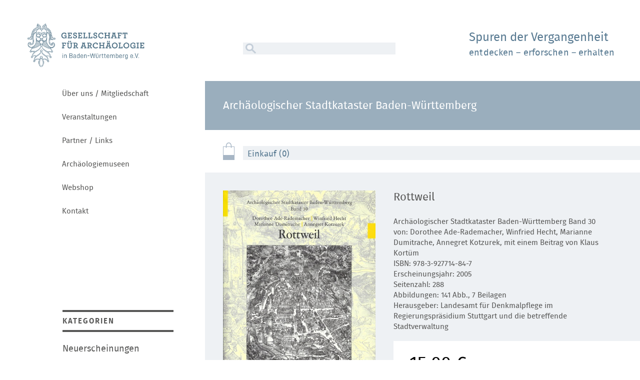

--- FILE ---
content_type: text/html; charset=utf-8
request_url: https://www.gesellschaft-archaeologie.de/arch%C3%A4ologischer-stadtkataster-baden-w%C3%BCrttemberg/product/rottweil.html
body_size: 5021
content:
<!DOCTYPE html>
<html lang="de">
<head>

      <meta charset="utf-8">
    <title>Rottweil - Archäologischer Stadtkataster Baden-Württemberg - Gesellschaft für Archäologie in Baden-Württemberg e.V.</title>
    <base href="https://www.gesellschaft-archaeologie.de/">

          <meta name="robots" content="index,follow">
      <meta name="description" content="">
      <meta name="generator" content="Contao Open Source CMS">
    
            <link rel="stylesheet" href="assets/lsjs/core/appBinder/binder.php?output=css&includeAppModules=no&includeApp=no&includeMasterStyleFiles=no&pathToCoreCustomization=_dup4_/files/merconisfiles/themes/theme8/lsjsModsCoreApps"><link rel="stylesheet" href="assets/lsjs/core/appBinder/binder.php?output=css&pathToApp=_dup4_/&includeCore=no&includeCoreModules=no&pathToAppCustomization=_dup4_/files/merconisfiles/themes/theme8/lsjs/app"><link rel="stylesheet" href="files/gfa-theme/css/normalize.css?v=dfda6b53"><link rel="stylesheet" href="files/gfa-theme/css/font.css?v=dfda6b53"><link rel="stylesheet" href="files/gfa-theme/css/style.css?v=786c5388"><link rel="stylesheet" href="files/gfa-theme/css/webshop.css?v=edabc2a0"><link rel="stylesheet" href="files/gfa-theme/css/media.css?v=e70ba95f"><link rel="stylesheet" href="files/gfa-theme/css/unslider.css?v=a2af4be1"><link rel="stylesheet" href="files/gfa-theme/css/print.css?v=ff07f2e8">        <script src="assets/lsjs/core/appBinder/binder.php?output=js&includeAppModules=no&includeApp=no&pathToCoreCustomization=_dup4_/files/merconisfiles/themes/theme8/lsjsModsCoreApps"></script><script src="assets/lsjs/core/appBinder/binder.php?output=js&pathToApp=_dup4_/&includeCore=no&includeCoreModules=no&pathToAppCustomization=_dup4_/files/merconisfiles/themes/theme8/lsjs/app"></script><script>var c4g_rq = 'v2NvcobPBpfpHqcaj9hNUzSPompaLkRERb6LrOwnmUU';</script><script>var apiBaseUrl = 'con4gis/api';</script><script>window.FontAwesomeConfig = {searchPseudoElements: true}</script>        <script type="text/javascript">
            window.addEvent('domready', function () {
                                if (lsjs.__appHelpers.merconisApp !== undefined && lsjs.__appHelpers.merconisApp !== null) {
                    lsjs.__appHelpers.merconisApp.obj_config.REQUEST_TOKEN = 'v2NvcobPBpfpHqcaj9hNUzSPompaLkRERb6LrOwnmUU';
                    lsjs.__appHelpers.merconisApp.obj_config.str_ajaxUrl = 'merconis-ajax.html';
                    lsjs.__appHelpers.merconisApp.obj_config.int_minicartID = '46';
                    lsjs.__appHelpers.merconisApp.start();
                }
                            });
        </script>
        <meta name="geo.region" content="DE-BW">
<meta name="geo.placename" content="Esslingen am Neckar">
<meta name="geo.position" content="51.165691;10.451526">
<meta name="ICBM" content="51.165691, 10.451526">
<meta name="viewport" content="width=device-width, initial-scale=1">
<link rel="apple-touch-icon" sizes="180x180" href="files/gfa-theme/img/favicon/apple-touch-icon.png">
<link rel="icon" type="image/png" sizes="32x32" href="files/gfa-theme/img/favicon/favicon-32x32.png">
<link rel="icon" type="image/png" sizes="16x16" href="files/gfa-theme/img/favicon/favicon-16x16.png">
<link rel="manifest" href="files/gfa-theme/img/favicon/site.webmanifest">
<link rel="mask-icon" href="files/gfa-theme/img/favicon/safari-pinned-tab.svg" color="#577991">
<meta name="msapplication-TileColor" content="#577991">
<meta name="theme-color" content="#ffffff">

          <!--[if lt IE 9]><script src="assets/html5shiv/js/html5shiv-printshiv.min.js"></script><![endif]-->
      
 <!-- Matomo -->
<script type="text/javascript">
  var _paq = _paq || [];
  /* tracker methods like "setCustomDimension" should be called before "trackPageView" */
  _paq.push(["disableCookies"]);
  _paq.push(['trackPageView']);
  _paq.push(['enableLinkTracking']);
  (function() {
    var u="//ssl.datenkasten.de/";
    _paq.push(['setTrackerUrl', u+'piwik.php']);
    _paq.push(['setSiteId', '32']);
    var d=document, g=d.createElement('script'), s=d.getElementsByTagName('script')[0];
    g.type='text/javascript'; g.async=true; g.defer=true; g.src=u+'piwik.js'; s.parentNode.insertBefore(g,s);
  })();
</script>
<!-- End Matomo Code -->

</head>
<body id="top" class="mac chrome blink ch131 webshop  computer" itemscope itemtype="http://schema.org/WebPage">

  
    <div id="wrapper" class="clearfix">
    <div id="scroll-top" class="hide"><a href="#wrapper"><img src="files/gfa-theme/img/scroll-top.png" alt="scroll top"></a></div>
			
<!-- indexer::stop -->
<nav class="mod_customnav block" id="nav-responsive" itemscope itemtype="http://schema.org/SiteNavigationElement">

  
  <a href="arch%C3%A4ologischer-stadtkataster-baden-w%C3%BCrttemberg/product/rottweil.html#skipNavigation13" class="invisible">Navigation überspringen</a>

  <a href="#" class="close-button toggle-nav"><img src="files/gfa-theme/img/kreuz.png" alt="close"></a>
<ul class="level_1">
            <li class="first"><a href="%C3%BCber-uns-mitgliedschaft.html" title="Über uns / Mitgliedschaft" class="first" itemprop="url"><span itemprop="name">Über uns / Mitgliedschaft</span></a></li>
                <li><a href="veranstaltungen.html" title="Veranstaltungen" itemprop="url"><span itemprop="name">Veranstaltungen</span></a></li>
                <li><a href="partner-links.html" title="Partner / Links" itemprop="url"><span itemprop="name">Partner / Links</span></a></li>
                <li><a href="archaeologiemuseen.html" title="Archäologiemuseen" itemprop="url"><span itemprop="name">Archäologiemuseen</span></a></li>
                <li class="trail"><a href="webshop.html" title="Webshop" class="trail" itemprop="url"><span itemprop="name">Webshop</span></a></li>
                <li class="last"><a href="kontakt.html" title="Kontakt" class="last" itemprop="url"><span itemprop="name">Kontakt</span></a></li>
      </ul>

  <a id="skipNavigation13" class="invisible">&nbsp;</a>

</nav>
<!-- indexer::continue -->
		<div id="panel">
		<div id="overlay"></div>

        	        <header id="header" class="clearfix">
        	
<div class="logo">
	<a href="startseite.html"><img src="files/gfa-theme/img/logo.png" alt="Gesellschaft für Archäologie in Baden-Württemberg e.V."></a>
</div>
<a href="#" class="toggle-button toggle-nav"></a>
<section class="claim-search clearfix">
	<form role="search" method="get" action="suchen.html" class="search clearfix">
		<input type="text" value="" class="text" id="ctrl_keywords" name="keywords">
		<button type="submit" id="ctrl_submit" class="submit" value="SUCHEN"><img src="files/gfa-theme/img/lupe.png" alt="Lupe"></button>
	</form>
	 <div class="claim">
        <h1>Spuren der Vergangenheit</h1>
        <p>entdecken – erforschen – erhalten</p>
    </div>
</section>
<!-- indexer::stop -->
<nav class="mod_customnav block" id="nav" itemscope itemtype="http://schema.org/SiteNavigationElement">

  
  <a href="arch%C3%A4ologischer-stadtkataster-baden-w%C3%BCrttemberg/product/rottweil.html#skipNavigation4" class="invisible">Navigation überspringen</a>

  
<ul class="level_1">
            <li class="first"><a href="%C3%BCber-uns-mitgliedschaft.html" title="Über uns / Mitgliedschaft" class="first" itemprop="url"><span itemprop="name">Über uns / Mitgliedschaft</span></a></li>
                <li><a href="veranstaltungen.html" title="Veranstaltungen" itemprop="url"><span itemprop="name">Veranstaltungen</span></a></li>
                <li><a href="partner-links.html" title="Partner / Links" itemprop="url"><span itemprop="name">Partner / Links</span></a></li>
                <li><a href="archaeologiemuseen.html" title="Archäologiemuseen" itemprop="url"><span itemprop="name">Archäologiemuseen</span></a></li>
                <li class="trail"><a href="webshop.html" title="Webshop" class="trail" itemprop="url"><span itemprop="name">Webshop</span></a></li>
                <li class="last"><a href="kontakt.html" title="Kontakt" class="last" itemprop="url"><span itemprop="name">Kontakt</span></a></li>
      </ul>

  <a id="skipNavigation4" class="invisible">&nbsp;</a>

</nav>
<!-- indexer::continue -->
        </header>
            
    
	    	<div id="content">

        	            	<main id="main"> 
                		

  <div class="mod_article first last block" id="article-194">
    
          
<section id="webshop-header-kategorie">
<h1 class="ce_headline">
  Archäologischer Stadtkataster Baden-Württemberg</h1>

</section>    
      </div>



<div class="shopProduct bgc-standard pd-l template_productDetails template_productDetails_01  block">
	<a id="p_289-0"></a>
	<div class="warenkorb">
		<a class="gotoCart bgc-standard" href="merconis-warenkorb.html">
			<span class="cart-num-items txs-xs txc-spotcolor1">Einkauf (0)</span>
		</a>
	</div>

	<div class="product-view clearfix ajaxReloadByVariantSelector_289" id="ajaxReloadByVariantSelector_1_289">
		
		<div class="product-view-right">
             <div class="product-info">
                <h1 class="productTitle mgb-xs">Rottweil</h1>
                			
					<div class="shortDescriptionContainer">
													<p>Archäologischer Stadtkataster Baden-Württemberg Band 30<br>von: Dorothee Ade-Rademacher, Winfried Hecht, Marianne Dumitrache, Annegret Kotzurek, mit einem Beitrag von Klaus Kortüm <br>ISBN: 978-3-927714-84-7 <br>Erscheinungsjahr: 2005 <br>Seitenzahl: 288 <br>Abbildungen: 141 Abb., 7 Beilagen<br>Herausgeber: Landesamt für Denkmalpflege im Regierungspräsidium Stuttgart und die betreffende Stadtverwaltung</p>											</div>
				                					<div class="description mgb-30">
											</div>
				            </div>
            									<div
						id="ajax-reload-by-putInCart_289-0_1"
						class="ajax-reload-by-putInCart_289-0"
						data-merconis-component="put-in-cart-form"
						data-merconis-productId="289"
						data-merconis-productVariantId="289-0"
					>
						
<div class="product-price-order">
	
	<div class="product-price">
				
				<strong class="price value txs-xl txw-bold alignCenter fullwidth mgb-20">
												15,00 €							<div class="quantityComparison">
															</div>
											</strong>
				<em>inkl. gesetzl. MwSt.<br>zzgl. Versand <br>	<div class="deliveryMessageContainer deliveryInfo-icon iconWithText fullwidth sameLine-all success-all">
		<i class="fi fi-delivery-time txs-xl mgr-10"></i><div>Versandfertig in 3–5 Werktagen</div>	</div>
	</em>
			</div>
	<div class="product-order">
						<!-- indexer::stop -->
			<form action="arch%C3%A4ologischer-stadtkataster-baden-w%C3%BCrttemberg/product/rottweil.html" method="post" enctype="application/x-www-form-urlencoded">
			<div>
				<input type="hidden" name="REQUEST_TOKEN" value="v2NvcobPBpfpHqcaj9hNUzSPompaLkRERb6LrOwnmUU">
				<input type="hidden" name="FORM_SUBMIT" value="product_form_289-0">
				<input type="hidden" name="productVariantID" value="289-0">
				<div class="inputQuantity">
					<div class="quantityWrapper sameLine"><div class="flexWidget flexWidget_default">
	
			<label for="quantity_289-0">Menge</label>
		<input name="quantity_289-0" id="quantity_289-0" type="number" min="1" value="1">

	</div></div>
					<button type="submit" class="submit sameLine"><i class="txs-l-all txc-inverted-all fi fi-cart mgr-10"></i>In die Einkaufstasche</button>
				</div>
			</div>
		</form>
	<!-- indexer::continue -->

			
				</div>
</div>

					</div>
														<p class="back txs-xl-all mgr-l sameLine-all"><a href="arch%C3%A4ologischer-stadtkataster-baden-w%C3%BCrttemberg.html">Zurück</a></p>
			        </div>
        <div class="product-view-left">
            <img class="mgb-0" src="files/gfa-media/produktbilder/SK30.jpg" alt="" />
        </div>

	</div>
</div>            	</main>
          	
          	            	              	<aside id="aside">
                  	
<section class="kategorien">
	<h1>Kategorien</h1>
	
<!-- indexer::stop -->
<nav class="mod_customnav kategorien-list block" itemscope itemtype="http://schema.org/SiteNavigationElement">

  
  <a href="arch%C3%A4ologischer-stadtkataster-baden-w%C3%BCrttemberg/product/rottweil.html#skipNavigation96" class="invisible">Navigation überspringen</a>

  
<ul class="level_1">
            <li class="first"><a href="neuerscheinungen.html" title="Neuerscheinungen" class="first" itemprop="url"><span itemprop="name">Neuerscheinungen</span></a></li>
                <li><a href="arbeitshefte-landesdenkmalamt-baden-w%C3%BCrttemberg.html" title="Arbeitshefte Landesdenkmalamt Baden-Württemberg" itemprop="url"><span itemprop="name">Arbeitshefte Landesdenkmalamt Baden-Württemberg</span></a></li>
                <li><a href="arch%C3%A4ologische-ausgrabungen.html" title="Archäologische Ausgrabungen in Baden-Württemberg" itemprop="url"><span itemprop="name">Archäologische Ausgrabungen in Baden-Württemberg</span></a></li>
                <li><a href="arch%C3%A4ologische-informationen-aus-baden-w%C3%BCrttemberg.html" title="Archäologische Informationen aus Baden-Württemberg" itemprop="url"><span itemprop="name">Archäologische Informationen aus Baden-Württemberg</span></a></li>
                <li class="trail"><a href="arch%C3%A4ologischer-stadtkataster-baden-w%C3%BCrttemberg.html" title="Archäologischer Stadtkataster Baden-Württemberg" class="trail" itemprop="url"><span itemprop="name">Archäologischer Stadtkataster Baden-Württemberg</span></a></li>
                <li><a href="atlas-arch%C3%A4ologischer-gel%C3%A4ndedenkm%C3%A4ler-in-baden-w%C3%BCrttemberg.html" title="Atlas archäologischer Geländedenkmäler in Baden-Württemberg" itemprop="url"><span itemprop="name">Atlas archäologischer Geländedenkmäler in Baden-Württemberg</span></a></li>
                <li><a href="denkmaltopographie-baden-w%C3%BCrttemberg.html" title="Denkmaltopographie Baden-Württemberg" itemprop="url"><span itemprop="name">Denkmaltopographie Baden-Württemberg</span></a></li>
                <li><a href="forschungen-und-berichte-der-arch%C3%A4ologie-des-mittelalters-in-baden-w%C3%BCrttemberg.html" title="Forschungen und Berichte der Archäologie des Mittelalters in Baden-Württemberg" itemprop="url"><span itemprop="name">Forschungen und Berichte der Archäologie des Mittelalters in Baden-Württemberg</span></a></li>
                <li><a href="forschungen-und-berichte-der-bau-und-kunstdenkmalpflege-in-baden-w%C3%BCrttemberg.html" title="Forschungen und Berichte der Bau- und Kunstdenkmalpflege in Baden-Württemberg" itemprop="url"><span itemprop="name">Forschungen und Berichte der Bau- und Kunstdenkmalpflege in Baden-Württemberg</span></a></li>
                <li><a href="forschungen-und-berichte-zur-vor-und-fr%C3%BChgeschichte-in-baden-w%C3%BCrttemberg.html" title="Forschungen und Berichte zur Vor- und Frühgeschichte in Baden-Württemberg" itemprop="url"><span itemprop="name">Forschungen und Berichte zur Vor- und Frühgeschichte in Baden-Württemberg</span></a></li>
                <li><a href="f%C3%BChrer-zu-arch%C3%A4ologischen-denkm%C3%A4lern-in-baden-w%C3%BCrttemberg.html" title="Führer zu archäologischen Denkmälern in Baden-Württemberg" itemprop="url"><span itemprop="name">Führer zu archäologischen Denkmälern in Baden-Württemberg</span></a></li>
                <li><a href="fundberichte-aus-baden-w%C3%BCrttemberg.html" title="Fundberichte aus Baden-Württemberg" itemprop="url"><span itemprop="name">Fundberichte aus Baden-Württemberg</span></a></li>
                <li><a href="materialhefte-zur-arch%C3%A4ologie-in-baden-w%C3%BCrttemberg.html" title="Materialhefte zur Archäologie in Baden-Württemberg" itemprop="url"><span itemprop="name">Materialhefte zur Archäologie in Baden-Württemberg</span></a></li>
                <li><a href="schriften-des-limesmuseums-aalen.html" title="Die Limesreihe – Schriften des Limesmuseums Aalen" itemprop="url"><span itemprop="name">Die Limesreihe – Schriften des Limesmuseums Aalen</span></a></li>
                <li><a href="s%C3%BCdwestdeutsche-beitr%C3%A4ge-zur-historischen-bauforschung.html" title="Südwestdeutsche Beiträge zur historischen Bauforschung" itemprop="url"><span itemprop="name">Südwestdeutsche Beiträge zur historischen Bauforschung</span></a></li>
                <li><a href="portr%C3%A4t-arch%C3%A4ologie.html" title="Porträt Archäologie" itemprop="url"><span itemprop="name">Porträt Archäologie</span></a></li>
                <li class="last"><a href="sonder-einzelpublikationen.html" title="Sonder-/ Einzelpublikationen" class="last" itemprop="url"><span itemprop="name">Sonder-/ Einzelpublikationen</span></a></li>
      </ul>

  <a id="skipNavigation96" class="invisible">&nbsp;</a>

</nav>
<!-- indexer::continue -->

</section>              	</aside>
            	          	          
          		        		          	<footer id="footer">
	              	
<form role="search" method="get" action="suchen.html" class="search clearfix">
	<input type="text" value="" class="text" id="ctrl_keywords" name="keywords">
	<button type="submit" id="ctrl_submit" class="submit" value="SUCHEN"><img src="files/gfa-theme/img/lupe.png" alt="Lupe"></button>
</form>
<!-- indexer::stop -->
<nav class="mod_customnav block" id="sub-nav" itemscope itemtype="http://schema.org/SiteNavigationElement">

  
  <a href="arch%C3%A4ologischer-stadtkataster-baden-w%C3%BCrttemberg/product/rottweil.html#skipNavigation12" class="invisible">Navigation überspringen</a>

  <a class="facebook" href="https://de-de.facebook.com/Archaeologie.Wuerttemberg.Hohenzollern/" target="_blank">Facebook</a>
<ul class="level_1">
            <li class="first"><a href="impressum.html" title="Impressum" class="first" itemprop="url"><span itemprop="name">Impressum</span></a></li>
                <li><a href="datenschutz.html" title="Datenschutz" itemprop="url"><span itemprop="name">Datenschutz</span></a></li>
                <li><a href="archiv.html" title="Archiv" itemprop="url"><span itemprop="name">Archiv</span></a></li>
                <li class="last"><a href="agb.html" title="AGB" class="last" itemprop="url"><span itemprop="name">AGB</span></a></li>
      </ul>

  <a id="skipNavigation12" class="invisible">&nbsp;</a>

</nav>
<!-- indexer::continue -->
	          	</footer>
	        		      	
       	</div>
	
	</div>
</div>


<script type="application/ld+json">{"@context":{"contao":"https:\/\/schema.contao.org\/"},"@type":"contao:Page","contao:title":"Rottweil - Arch\u00e4ologischer Stadtkataster Baden-W\u00fcrttemberg","contao:pageId":135,"contao:noSearch":false,"contao:protected":false,"contao:groups":[],"contao:fePreview":false}</script>
<script type="text/javascript" src="files/gfa-theme/js/jquery-3.2.1.min.js"></script>
<script type="text/javascript" src="files/gfa-theme/js/local.js"></script>
<script type="text/javascript" src="files/gfa-theme/js/slideout.min.js"></script>
<script type="text/javascript" src="files/gfa-theme/js/unslider-min.js"></script>
<script type="text/javascript" src="files/gfa-theme/js/modernizr.js"></script>
<script type="text/javascript" src="files/gfa-theme/js/jquery.equal-height.min.js"></script>
<script type="text/javascript">
	$(document).ready(function() {
		$('[data-eqh]').equalHeight();
	});
</script>

</body>
</html>


--- FILE ---
content_type: text/css;charset=UTF-8
request_url: https://www.gesellschaft-archaeologie.de/assets/lsjs/core/appBinder/binder.php?output=css&pathToApp=_dup4_/&includeCore=no&includeCoreModules=no&pathToAppCustomization=_dup4_/files/merconisfiles/themes/theme8/lsjs/app
body_size: 873
content:
/* FROM CACHE */
[data-merconis-component="product-management-api-test"] .widget{padding:5px}[data-merconis-component="product-management-api-test"] .widget:nth-child(odd){background-color:#EEE}[data-merconis-component="product-management-api-test"] .widget label{width:350px;display:inline-block;overflow:hidden}[data-merconis-component="product-management-api-test"] .widget input{margin-left:10px}[data-merconis-component="product-management-api-test"] button.addRow,[data-merconis-component="product-management-api-test"] input.submit{font-size:24px;font-weight:700;cursor:pointer;padding-left:5px;padding-right:5px}[data-merconis-component="product-management-api-test"] .requestOutput,[data-merconis-component="product-management-api-test"] .responseOutput{border:1px solid #000;margin-top:10px}[data-merconis-component="product-management-api-test"] .dataInput{border:1px solid #000;margin-top:10px}[data-merconis-component="product-management-api-test"] form{margin:0}[data-merconis-component="product-management-api-test"] .requestOutput .output,[data-merconis-component="product-management-api-test"] .responseOutput .output{padding:10px;white-space:pre;max-height:400px;overflow-y:scroll}[data-merconis-component="product-management-api-test"] .dataInput h2,[data-merconis-component="product-management-api-test"] .requestOutput h2,[data-merconis-component="product-management-api-test"] .responseOutput h2{margin:0;padding:5px;padding-left:10px;border-bottom:1px solid #000;background-color:#EEE;color:#000;font-weight:700;font-size:16px}[data-merconis-component="product-management-api-test"] .buttonContainer{margin:0;padding:5px;padding-left:10px;border-top:1px solid #000;background-color:#EEE;color:#000}[data-merconis-component="product-management-api-test"] .buttonContainer button{font-weight:700;font-size:16px;margin:5px;background-color:#FFF;border:1px solid #000}[data-merconis-component="product-management-api-test"] .productDataField{max-height:400px;overflow-y:scroll;margin-bottom:10px}[data-merconis-component="product-management-api-test"] .api-inspector-navigation ul li{margin-bottom:5px}[data-merconis-component="product-management-api-test"] .api-inspector-navigation a.resourceLink{text-decoration:none;font-size:14px;color:#000}[data-merconis-component="product-management-api-test"] .api-inspector-navigation a.resourceLink:hover{text-decoration:underline}[data-merconis-component="product-management-api-test"] .api-inspector-navigation a.resourceLink.selected{font-weight:700}[data-merconis-component="product-management-api-test"] .api-inspector-navigation{border-bottom:1px dashed #000;margin-bottom:20px;padding-bottom:20px}.customerDataFormApplied [data-lsjs-element="deviantShippingAddress"].hideDeviantShippingAddress{display:none}.customerDataFormApplied label.mandatory::after{content:"*";display:inline-block}.customerDataFormApplied label.mandatory .mandatory{display:none}.attributeBox{display:inline-block;vertical-align:top;width:200px}.attributeBox .value{cursor:pointer;position:relative;border-left:2px solid transparent}.attributeBox .value[data-lsjs-class*="selected"]{border-left:2px solid;cursor:default}.attributeBox .value:not([data-lsjs-class*="possible"]){opacity:.5}.attributeBox .closeButton{position:absolute;top:0;bottom:0;margin:auto;right:5px;cursor:pointer;display:none}.attributeBox .value[data-lsjs-class*="selected"] .closeButton{display:block}

--- FILE ---
content_type: text/css
request_url: https://www.gesellschaft-archaeologie.de/files/gfa-theme/css/media.css?v=e70ba95f
body_size: 5229
content:
@charset "UTF-8";
/* media CSS */


/*Medie Queries
############################################################################*/
@media only screen and (min-width: 1520px) {
	#wrapper {
		margin: 0 auto;
		width: 150em;
	}
}

@media only screen and (max-width: 1520px) {
	#scroll-top {
		margin-right: -1.8em;
	}
	.legend-flex ul li {
		width: 50%;
	}
}

@media only screen and (max-width: 1400px) {
	 {
		-webkit-transition:0.4s linear;  
		-moz-transition:0.4s linear;
		-ms-transition:0.4s linear;    
		-o-transition:0.4s linear;  
		transition:0.4s linear;
	}
	/* FIT PROPORTIONS */
	#header {
		/*padding: 5.7em 0 2.8em 0;*/
		padding: 5.2em 0 2.8em 0;
	}
	#header .logo {
		/*width: 32em;
		margin-left: 7em;*/
		width: 30em;
		margin-left: 5.5em;
	}
	.claim-search > .search input {
		/*width: 24em;*/
		width: 22.3em;
	}
	.claim-search > .claim {
		/*margin: 1.8em 5.911330049261084% 0 0;*/
		margin: 1.6em 5.911330049261084% 0 0;
	}
	.claim-search > .search {
		/*margin: 4.8em 0 0 8.374384236453201%;*/
		margin: 4.2em 0 0 8.374384236453201%;
	}
	#nav {
		/*top: 20.7em;
		left: 11.8em;*/
		top: 19.4em;
		left: 10.3em;
	}
	#nav ul > li {
		/*margin: 0 0 3.4em 0;*/
		margin: 0 0 3.1em 0;
	}
	#nav ul > li > ul {
		/*margin-top: 1.9em;*/
		margin-top: 1.6em;
	}
	#nav ul > li > ul > li {
		/*margin: 0 0 1.8em 0;*/
		margin: 0 0 1.6em 0;
	}
	#nav ul > li.active > a,
	#nav ul > li.active > strong {
		/*background-size: 15px 15px;*/
		background-size: 14px 14px;
	}
	#aside {
		/*width: 24.2em;
		left: 14.8em;
		top: 67.7em;;*/
		width: 23.2em;
		left: 13.3em;
		top: 62.7em;
	}
	.aktuelles,
	.kategorien {
		/*padding: 0 0 5.7em 0;*/
		padding: 0 0 5.2em 0;
	}
	#content {
		/*margin-left: 32.33333333333333%;*/ /* 485/1500 */
		margin-left: 31.666666666666664%; /* 475/1500 */
		/*padding: 0 0 5.7em 0;*/
		padding: 0 0 5.2em 0;
	}
	/* TYPO */
	#nav ul > li > a ,
	#nav ul > li > strong,
	.aktuelles > h1,
	.aktuelles > .aktuelles-article > .date,
	.aktuelles > .aktuelles-article > .teaser,
	.aktuelles > .aktuelles-article > h2,
	#main p,
	#main ul,
	#main ol,
	.header-ueber-uns .right figcaption,
	.partner h2,
	#main .inside h3,
	#main .inside h4,
	.veranstaltungen h1,
	.veranstaltung > .veranstaltung-inside > .veranstaltung-header > h2,
	.veranstaltung > .veranstaltung-inside > .veranstaltung-header > .datum,
	.veranstaltung > .veranstaltung-inside > .veranstaltung-header > .uhrzeit,
	.kategorien > h1,
	.newCart .shopProduct .large-8 .priceSingle-quantity .field-content label,
	.customerDataForm h3,
	.checkoutStep span.label,
	.checkoutStep span.value {
		/*font-size: 1.7em;*/
		font-size: 1.6em !important;
	}
	#main .c4g-popup-content p {
		font-size: 1em !important;
	}
	.claim-search > .claim > h1 {
		/*font-size: 2.8em;*/
		font-size: 2.6em;
	}
	.claim-search > .claim > p {
		/*font-size: 2.1em;*/
		font-size: 1.95em;
	}
	#main .inside h1,
	.header-ueber-uns .left h2 {
		/*font-size: 4em;*/
		font-size: 3.8em;
	}
	#main .inside h2,
	.leistungen h2,
	.header-ueber-uns .left h1 {
		/*font-size: 3.15em;*/
		font-size: 2.95em;
	}
	#sub-nav ul > li > a,
	#sub-nav ul > li > strong,
	.anmeldeformular input[type="text"],
	.anmeldeformular input[type="email"],
	.anmeldeformular input[type="checkbox"],
	.anmeldeformular textarea,
	.anmeldeformular label,
	.anmeldeformular button,
	.veranstaltung-formular input[type="text"],
	.veranstaltung-formular input[type="email"],
	.veranstaltung-formular input[type="checkbox"],
	.veranstaltung-formular textarea,
	.veranstaltung-formular select,
	.veranstaltung-formular label,
	.veranstaltung-formular button,
	.veranstaltung-formular .widget-radio legend,
	.kategorien .kategorien-list,
	.product-price-order .product-order button,
	.newCart .shopProduct .large-8 .changeQuantity #quantity_item,
	.newCart .shopProduct .large-8 .changeQuantity  button,
	.customerDataForm input[type="text"],
	.customerDataForm input[type="email"],
	.customerDataForm select,
	.customerDataForm input[type="checkbox"],
	.customerDataForm label,
	.customerDataForm button,
	.paymentAndShippingOptionContainer .textWrapper button,
	.submitBox a,
	.formConfirmOrder .buttonBuy button,
	.formConfirmOrder label {
		/*font-size: 1.4em;*/
		font-size: 1.3em;
	}
	.product-info-top h2,
	#webshop-header-kategorie h1,
	.kategorien-list .kategorie h2,
	.product-view h1,
	.cartPreview .cartPreview-header h1,
	.customerDataForm h2 {
		/*font-size: 2.4em;*/
		font-size: 2.3em;
	}
	#main .inside h3.museum {
		font-size: 2.3em !important;
	}
	.product-price-order .product-price strong {
		/*font-size: 3.8em;*/
		font-size: 3.7em;
	}
}

@media only screen and (max-width: 1300px) {
	/* FIT PROPORTIONS */
	#header {
		/*padding: 5.7em 0 2.8em 0;*/
		/*padding: 5.2em 0 2.8em 0;*/
		padding: 4.7em 0 2.8em 0;
	}
	#header .logo {
		/*width: 32em;
		margin-left: 7em;*/
		/*width: 30em;
		margin-left: 5.5em;*/
		width: 28em;
		margin-left: 5.5em;
	}
	.claim-search > .search input {
		/*width: 24em;*/
		/*width: 22.3em;*/
		width: 20.5em;
	}
	.claim-search > .claim {
		/*margin: 1.8em 5.911330049261084% 0 0;*/
		/*margin: 1.6em 5.911330049261084% 0 0;*/
		margin: 1.6em 5.911330049261084% 0 0;
	}
	.claim-search > .search {
		/*margin: 4.8em 0 0 8.374384236453201%;*/
		/*margin: 4.2em 0 0 8.374384236453201%;*/
		margin: 3.8em 0 0 8.374384236453201%;
	}
	#nav {
		/*top: 20.7em;
		left: 11.8em;*/
		/*top: 19.4em;
		left: 10.3em;*/
		top: 18.0em;
		left: 9.8em;
	}
	#nav ul > li {
		/*margin: 0 0 3.4em 0;*/
		/*margin: 0 0 3.1em 0;*/
		margin: 0 0 3.0em 0;
	}
	#nav ul > li > ul {
		/*margin-top: 1.8em;*/
		/*margin-top: 1.6em;*/
		margin-top: 1.6em;
	}
	#nav ul > li > ul > li {
		/*margin: 0 0 1.8em 0;*/
		/*margin: 0 0 1.6em 0;*/
		margin: 0 0 1.6em 0;
	}
	#nav ul > li.active > a,
	#nav ul > li.active > strong {
		/*background-size: 15px 15px;*/
		/*background-size: 14px 14px;*/
		background-size: 13px 13px;
	}
	#aside {
		/*width: 24.2em;
		left: 14.8em;
		top: 67.7em;*/
		/*width: 23.2em;
		left: 13.3em;
		top: 62.7em;*/
		width: 22.2em;
		left: 12.5em;
		top: 59.7em;
	}
	.aktuelles,
	.kategorien {
		/*padding: 0 0 5.7em 0;*/
		/*padding: 0 0 5.2em 0;*/
		padding: 0 0 4.7em 0;
	}
	#content {
		/*margin-left: 32.33333333333333%;*/ /* 485/1500 */
		/*margin-left: 32%;*/ /* 475/1500 */
		margin-left: 32%; /* 475/1500 */
		/*padding: 0 0 5.7em 0;*/
		/*padding: 0 0 5.2em 0;*/
		padding: 0 0 4.7em 0;
	}
	/* TYPO */
	#nav ul > li > a ,
	#nav ul > li > strong,
	.aktuelles > h1,
	.aktuelles > .aktuelles-article > .date,
	.aktuelles > .aktuelles-article > .teaser,
	.aktuelles > .aktuelles-article > h2,
	#main p,
	#main ul,
	#main ol,
	.header-ueber-uns .right figcaption,
	.partner h2,
	#main .inside h3,
	#main .inside h4,
	.veranstaltungen h1,
	.veranstaltung > .veranstaltung-inside > .veranstaltung-header > h2,
	.veranstaltung > .veranstaltung-inside > .veranstaltung-header > .datum,
	.veranstaltung > .veranstaltung-inside > .veranstaltung-header > .uhrzeit,
	.kategorien > h1,
	.newCart .shopProduct .large-8 .priceSingle-quantity .field-content label,
	.customerDataForm h3,
	.checkoutStep span.label,
	.checkoutStep span.value {
		/*font-size: 1.7em;*/
		/*font-size: 1.6em;*/
		font-size: 1.5em !important;
	}
	#main .c4g-popup-content p {
		font-size: 1em !important;
	}
	.claim-search > .claim > h1 {
		/*font-size: 2.8em;*/
		/*font-size: 2.6em;*/
		font-size: 2.4em;
	}
	.claim-search > .claim > p {
		/*font-size: 2.1em;*/
		/*font-size: 1.95em;*/
		font-size: 1.80em;
	}
	#main .inside h1,
	.header-ueber-uns .left h2 {
		/*font-size: 4em;*/
		/*font-size: 3.8em;*/
		font-size: 3.6em;
	}
	#main .inside h2,
	.leistungen h2,
	.header-ueber-uns .left h1 {
		/*font-size: 3.15em;*/
		/*font-size: 2.95em;*/
		font-size: 2.75em;
	}
	#sub-nav ul > li > a,
	#sub-nav ul > li > strong,
	.anmeldeformular input[type="text"],
	.anmeldeformular input[type="email"],
	.anmeldeformular input[type="checkbox"],
	.anmeldeformular textarea,
	.anmeldeformular label,
	.anmeldeformular button,
	.veranstaltung-formular input[type="text"],
	.veranstaltung-formular input[type="email"],
	.veranstaltung-formular input[type="checkbox"],
	.veranstaltung-formular textarea,
	.veranstaltung-formular select,
	.veranstaltung-formular label,
	.veranstaltung-formular button,
	.kategorien .kategorien-list,
	.product-price-order .product-order button,
	.newCart .shopProduct .large-8 .changeQuantity #quantity_item,
	.newCart .shopProduct .large-8 .changeQuantity  button,
	.customerDataForm input[type="text"],
	.customerDataForm input[type="email"],
	.customerDataForm select,
	.customerDataForm input[type="checkbox"],
	.customerDataForm label,
	.customerDataForm button,
	.paymentAndShippingOptionContainer .textWrapper button,
	.submitBox a,
	.formConfirmOrder .buttonBuy button,
	.formConfirmOrder label {
		/*font-size: 1.4em;*/
		/*font-size: 1.3em;*/
		font-size: 1.3em;
	}
	.product-info-top h2,
	#webshop-header-kategorie h1,
	.kategorien-list .kategorie h2,
	.product-view h1,
	.cartPreview .cartPreview-header h1,
	.customerDataForm h2 {
		/*font-size: 2.4em;*/
		/*font-size: 2.3em;*/
		font-size: 2.2em;
	}
	#main .inside h3.museum {
		font-size: 2.2em !important;
	}
	.product-price-order .product-price strong {
		/*font-size: 3.8em;*/
		/*font-size: 3.7em;*/
		font-size: 3.6em;
	}
}

@media only screen and (max-width: 1220px) {
	/* ÜBER UNS / MITGLIEDSCHAFT */
	.leistungen {
		/*padding: 2em 0 0 1.477832512315271%;*/ /* 15/1015 */
		padding: 2em 0 0 1.87192118226601%; /* 19/1015 */
	}
	.leistungen > ul li {
		/*width: 23.15270935960591%;*/ /* 235/1015 */
		/*padding: 0 0 0 6%;
		margin: 0 1.477832512315271% 2.4630541871921183% 0;*/
		width: 30.83743842364532%; /* 313/1015 */
		padding: 0 0 1.5% 8%;
		margin: 0 1.87192118226601% 2.4630541871921183% 0;
	}
	#main .inside h2.margin {
		/*margin: 0 0 2.3em -9.852216748768473%;*/
		margin: 2.5em 0 2.3em -9.35960591133005% !important;
	}
}

@media only screen and (max-width: 1200px) {
	/* FIT PROPORTIONS */
	#header {
		/*padding: 5.7em 0 2.8em 0;*/
		/*padding: 5.2em 0 2.8em 0;*/
		/*padding: 4.7em 0 2.8em 0;*/
		padding: 4.2em 0 2.8em 0;
	}
	#header .logo {
		/*width: 32em;
		margin-left: 7em;*/
		/*width: 30em;
		margin-left: 5.5em;*/
		/*width: 28em;
		margin-left: 5.5em;*/
		width: 28em;
		margin-left: 4.0em;
	}
	.claim-search > .search input {
		/*width: 24em;*/
		/*width: 22.3em;*/
		/*width: 20.5em;*/
		width: 18.5em;
	}
	.claim-search > .claim {
		/*margin: 1.8em 5.911330049261084% 0 0;*/
		/*margin: 1.6em 5.911330049261084% 0 0;*/
		margin: 1.9em 5.911330049261084% 0 0;
	}
	.claim-search > .search {
		/*margin: 4.8em 0 0 8.374384236453201%;*/
		/*margin: 4.2em 0 0 8.374384236453201%;*/
		margin: 3.8em 0 0 8.374384236453201%;
	}
	#nav {
		/*top: 20.7em;
		left: 11.8em;*/
		/*top: 19.4em;
		left: 10.3em;*/
		/*top: 18.0em;
		left: 9.8em;*/
		top: 18.0em;
		left: 8.6em;
	}
	#nav ul > li {
		/*margin: 0 0 3.4em 0;*/
		/*margin: 0 0 3.1em 0;*/
		/*margin: 0 0 3.0em 0;*/
		margin: 0 0 2.8em 0;
	}
	#nav ul > li > ul {
		/*margin-top: 1.8em;*/
		/*margin-top: 1.6em;*/
		/*margin-top: 1.6em;*/
		margin-top: 1.6em;
	}
	#nav ul > li > ul > li {
		/*margin: 0 0 1.8em 0;*/
		/*margin: 0 0 1.6em 0;*/
		/*margin: 0 0 1.6em 0;*/
		margin: 0 0 1.6em 0;
	}
	#nav ul > li.active > a,
	#nav ul > li.active > strong {
		/*background-size: 15px 15px;*/
		/*background-size: 14px 14px;*/
		/*background-size: 13px 13px;*/
		background-size: 13px 13px;
	}
	#aside {
		/*width: 24.2em;
		left: 14.8em;
		top: 67.7em;*/
		/*width: 23.2em;
		left: 13.3em;
		top: 62.7em;*/
		/*width: 22.2em;
		left: 12.5em;
		top: 59.7em;*/
		width: 22.2em;
		left: 11.0em;
		top: 58.7em;
	}
	.aktuelles,
	.kategorien {
		/*padding: 0 0 5.7em 0;*/
		/*padding: 0 0 5.2em 0;*/
		/*padding: 0 0 4.7em 0;*/
		padding: 0 0 4.2em 0;
	}
	#content {
		/*margin-left: 32.33333333333333%;*/ /* 485/1500 */
		/*margin-left: 32%;*/ /* 475/1500 */
		/*margin-left: 32%;*/ /* 475/1500 */
		margin-left: 32%; /* 475/1500 */
		/*padding: 0 0 5.7em 0;*/
		/*padding: 0 0 5.2em 0;*/
		/*padding: 0 0 4.7em 0;*/
		padding: 0 0 4.2em 0;
	}
	#main .inside .download a,
	#vortraege .download a,
	#exkursionen .download a,
	#lehrgrabungen .download a,
	#tagungen .download a,
	#ausstellungen .download a,
	#sonstiges .download a {
		background-size: 12px;
	}
	#main .inside .anmeldung a,
	#vortraege .anmeldung a,
	#exkursionen .anmeldung a,
	#lehrgrabungen .anmeldung a,
	#tagungen .anmeldung a,
	#ausstellungen .anmeldung a,
	#sonstiges .anmeldung a {
		background-size: 20px;
	}
	/* TYPO */
	#nav ul > li > a ,
	#nav ul > li > strong,
	.aktuelles > h1,
	.aktuelles > .aktuelles-article > .date,
	.aktuelles > .aktuelles-article > .teaser,
	.aktuelles > .aktuelles-article > h2,
	#main p,
	#main ul,
	#main ol,
	.header-ueber-uns .right figcaption,
	.partner h2,
	#main .inside h3,
	#main .inside h4,
	.veranstaltungen h1,
	.veranstaltung > .veranstaltung-inside > .veranstaltung-header > h2,
	.veranstaltung > .veranstaltung-inside > .veranstaltung-header > .datum,
	.veranstaltung > .veranstaltung-inside > .veranstaltung-header > .uhrzeit,
	.kategorien > h1,
	.newCart .shopProduct .large-8 .priceSingle-quantity .field-content label,
	.customerDataForm h3,
	.checkoutStep span.label,
	.checkoutStep span.value {
		/*font-size: 1.7em;*/
		/*font-size: 1.6em;*/
		/*font-size: 1.5em;*/
		font-size: 1.4em !important;
	}
	#main .c4g-popup-content p {
		font-size: 1em !important;
	}
	.claim-search > .claim > h1 {
		/*font-size: 2.8em;*/
		/*font-size: 2.6em;*/
		/*font-size: 2.4em;*/
		font-size: 2.2em;
	}
	.claim-search > .claim > p {
		/*font-size: 2.1em;*/
		/*font-size: 1.95em;*/
		/*font-size: 1.8em;*/
		font-size: 1.65em;
	}
	#main .inside h1,
	.header-ueber-uns .left h2 {
		/*font-size: 4em;*/
		/*font-size: 3.8em;*/
		/*font-size: 3.6em;*/
		font-size: 3.5em;
	}
	#main .inside h2,
	.leistungen h2,
	.header-ueber-uns .left h1 {
		/*font-size: 3.15em;*/
		/*font-size: 2.95em;*/
		/*font-size: 2.75em;*/
		font-size: 2.65em;
	}
	#sub-nav ul > li > a,
	#sub-nav ul > li > strong,
	.anmeldeformular input[type="text"],
	.anmeldeformular input[type="email"],
	.anmeldeformular input[type="checkbox"],
	.anmeldeformular textarea,
	.anmeldeformular label,
	.anmeldeformular button,
	.veranstaltung-formular input[type="text"],
	.veranstaltung-formular input[type="email"],
	.veranstaltung-formular input[type="checkbox"],
	.veranstaltung-formular textarea,
	.veranstaltung-formular select,
	.veranstaltung-formular label,
	.veranstaltung-formular button,
	.kategorien .kategorien-list,
	.product-price-order .product-order button,
	.newCart .shopProduct .large-8 .changeQuantity #quantity_item,
	.newCart .shopProduct .large-8 .changeQuantity  button,
	.customerDataForm input[type="text"],
	.customerDataForm input[type="email"],
	.customerDataForm select,
	.customerDataForm input[type="checkbox"],
	.customerDataForm label,
	.customerDataForm button,
	.paymentAndShippingOptionContainer .textWrapper button,
	.submitBox a,
	.formConfirmOrder .buttonBuy button,
	.formConfirmOrder label {
		/*font-size: 1.4em;*/
		/*font-size: 1.3em;*/
		/*font-size: 1.3em;*/
		font-size: 1.2em;
	}
	.product-info-top h2,
	#webshop-header-kategorie h1,
	.kategorien-list .kategorie h2,
	.product-view h1,
	.cartPreview .cartPreview-header h1,
	.customerDataForm h2 {
		/*font-size: 2.4em;*/
		/*font-size: 2.3em;*/
		/*font-size: 2.2em;*/
		font-size: 2.1em;
	}
	#main .inside h3.museum {
		font-size: 2.1em !important;
	}
	.product-price-order .product-price strong {
		/*font-size: 3.8em;*/
		/*font-size: 3.7em;*/
		/*font-size: 3.6em;*/
		font-size: 3.5em;
	}
	/* VERANSTALTUNGEN*/
	.veranstaltung > .veranstaltung-inside > .veranstaltung-header > p,
	.veranstaltung > .veranstaltung-inside > .veranstaltung-header > .datum,
	.veranstaltung > .veranstaltung-inside > .veranstaltung-header > .uhrzeit {
		float: none;
	}
	#vortraege .veranstaltung > .veranstaltung-inside > .veranstaltung-header > p,
	#vortraege .veranstaltung > .veranstaltung-inside > .veranstaltung-header > .datum,
	#vortraege .veranstaltung > .veranstaltung-inside > .veranstaltung-header > .uhrzeit,
	#exkursionen .veranstaltung > .veranstaltung-inside > .veranstaltung-header > p,
	#exkursionen .veranstaltung > .veranstaltung-inside > .veranstaltung-header > .datum,
	#lehrgrabungen .veranstaltung > .veranstaltung-inside > .veranstaltung-header > p,
	#lehrgrabungen .veranstaltung > .veranstaltung-inside > .veranstaltung-header > .datum,
	#ausstellungen .veranstaltung > .veranstaltung-inside > .veranstaltung-header > p,
	#ausstellungen .veranstaltung > .veranstaltung-inside > .veranstaltung-header > .datum,
	#sonstiges .veranstaltung > .veranstaltung-inside > .veranstaltung-header > p,
	#sonstiges .veranstaltung > .veranstaltung-inside > .veranstaltung-header > .datum,
	#tagungen .veranstaltung > .veranstaltung-inside > .veranstaltung-header > p,
	#tagungen .veranstaltung > .veranstaltung-inside > .veranstaltung-header > .datum {
		width: 100%;
	}
	.veranstaltung > .veranstaltung-inside > .veranstaltung-header > .uhrzeit,
	.veranstaltung > .veranstaltung-inside > .veranstaltung-header > .ort,
	.veranstaltung > .veranstaltung-inside > .veranstaltung-header > .referent {
		background-size: 14px;
	}
	/* WEBSHOP */
	.productOverview .warenkorb,
	.shopProduct .warenkorb,
	.checkoutStep .warenkorb {
		/*margin: 2.45em 0 2.45em 3.6em;*/
		margin: 2.45em 0 2.45em 2.4em;
	}
	.product-list .shop-product {
		/*padding: 3.6em 0 3.6em 3.6em;*/
		padding: 3.6em 0 3.6em 2.4em;
	}
	.kategorien-list .kategorie,
	#webshop-header-kategorie,
	.cartPreview .cartPreview-header,
	.checkoutContent-inside {
		/*padding: 3.6em 3.6em 3.6em 3.6em;*/
		padding: 3.6em 2.4em 3.6em 2.4em;
	}
	.newCart {
		/*padding: 3.6em 3.6em 1.15em 3.6em;*/
		padding: 3.6em 2.4em 1.15em 2.4em;
	}
	.customerDataForm {
		/*padding: 2em 3.6em 3.6em 3.6em;*/
		padding: 2em 2.4em 3.6em 2.4em;
	}
	.product-view .product-view-left {
		/*padding: 0 3.6em 0 3.6em;*/
		padding: 0 2.4em 0 2.4em;
	}
	.product-view .product-info {
		/*padding: 0 3.6em 0 0;*/
		padding: 0 2.4em 0 0;
	}
	.shop-product .product-info-bottom {
		/*height: 23.2em;*/
		height: 20.7em;
	}
	.product-info-bottom .product-image img {
		/*max-height: 23.2em;*/
		max-height: 20.7em;
	}
	.product-price-order .product-price {
		/*padding: 2em 0.6em 2em 3.2em;*/
		/*height: 18.2em;*/
		padding: 1.5em 0.6em 2em 3.2em;
		height: 15.7em;
	}
	.product-price-order .product-price strong {
		/*margin-bottom: 0.8em;*/
		margin-bottom: 0.3em;
	}
}

@media only screen and (max-width: 1100px) {
	/* FIT PROPORTIONS */
	#header {
		/*padding: 5.7em 0 2.8em 0;*/
		/*padding: 5.2em 0 2.8em 0;*/
		/*padding: 4.7em 0 2.8em 0;*/
		/*padding: 4.2em 0 2.8em 0;*/
		padding: 3.7em 0 2.8em 0;
	}
	#header .logo {
		/*width: 32em;
		margin-left: 7em;*/
		/*width: 30em;
		margin-left: 5.5em;*/
		/*width: 28em;
		margin-left: 5.5em;*/
		/*width: 28em;
		margin-left: 4.0em;*/
		width: 27em;
		margin-left: 3.0em;
	}
	.claim-search > .search input {
		/*width: 24em;*/
		/*width: 22.3em;*/
		/*width: 20.5em;*/
		/*width: 18.5em;*/
		width: 16.5em;
	}
	.claim-search > .claim {
		/*margin: 1.8em 5.911330049261084% 0 0;*/
		/*margin: 1.6em 5.911330049261084% 0 0;*/
		/*margin: 1.9em 5.911330049261084% 0 0;*/
		margin: 2em 5.911330049261084% 0 0;
	}
	.claim-search > .search {
		/*margin: 4.8em 0 0 8.374384236453201%;*/
		/*margin: 4.2em 0 0 8.374384236453201%;*/
		/*margin: 3.8em 0 0 8.374384236453201%;*/
		margin: 3.6em 0 0 8.374384236453201%;
	}
	#nav {
		/*top: 20.7em;
		left: 11.8em;*/
		/*top: 19.4em;
		left: 10.3em;*/
		/*top: 18.0em;
		left: 9.8em;*/
		/*top: 18.0em;
		left: 8.6em;*/
		top: 17.0em;
		left: 7.3em;
	}
	#nav ul > li {
		/*margin: 0 0 3.4em 0;*/
		/*margin: 0 0 3.1em 0;*/
		/*margin: 0 0 3.0em 0;*/
		/*margin: 0 0 2.8em 0;*/
		margin: 0 0 2.8em 0;
	}
	#nav ul > li > ul {
		/*margin-top: 1.8em;*/
		/*margin-top: 1.6em;*/
		/*margin-top: 1.6em;*/
		/*margin-top: 1.6em;*/
		margin-top: 1.6em;
	}
	#nav ul > li > ul > li {
		/*margin: 0 0 1.8em 0;*/
		/*margin: 0 0 1.6em 0;*/
		/*margin: 0 0 1.6em 0;*/
		/*margin: 0 0 1.6em 0;*/
		margin: 0 0 1.6em 0;
	}
	#nav ul > li.active > a,
	#nav ul > li.active > strong {
		/*background-size: 15px 15px;*/
		/*background-size: 14px 14px;*/
		/*background-size: 13px 13px;*/
		/*background-size: 13px 13px;*/
		background-size: 13px 13px;
	}
	#aside {
		/*width: 24.2em;
		left: 14.8em;
		top: 67.7em;*/
		/*width: 23.2em;
		left: 13.3em;
		top: 62.7em;*/
		/*width: 22.2em;
		left: 12.5em;
		top: 59.7em;*/
		/*width: 22.2em;
		left: 11.0em;
		top: 58.7em;*/
		width: 21.2em;
		left: 9.8em;
		top: 57.6em;
	}
	.aktuelles,
	.kategorien {
		/*padding: 0 0 5.7em 0;*/
		/*padding: 0 0 5.2em 0;*/
		/*padding: 0 0 4.7em 0;*/
		/*padding: 0 0 4.2em 0;*/
		padding: 0 0 3.7em 0;
	}
	#content {
		/*margin-left: 32.33333333333333%;*/ /* 485/1500 */
		/*margin-left: 32%;*/ /* 475/1500 */
		/*margin-left: 32%;*/ /* 475/1500 */
		/*margin-left: 32%;*/ /* 475/1500 */
		margin-left: 32%; /* 475/1500 */
		/*padding: 0 0 5.7em 0;*/
		/*padding: 0 0 5.2em 0;*/
		/*padding: 0 0 4.7em 0;*/
		/*padding: 0 0 4.2em 0;*/
		padding: 0 0 3.7em 0;
	}
	.legend-flex ul li {
		width: 100%;
	}
	/* TYPO */
	#nav ul > li > a ,
	#nav ul > li > strong,
	.aktuelles > h1,
	.aktuelles > .aktuelles-article > .date,
	.aktuelles > .aktuelles-article > .teaser,
	.aktuelles > .aktuelles-article > h2,
	#main p,
	#main ul,
	#main ol,
	.header-ueber-uns .right figcaption,
	.partner h2,
	#main .inside h3,
	#main .inside h4,
	.veranstaltungen h1,
	.veranstaltung > .veranstaltung-inside > .veranstaltung-header > h2,
	.veranstaltung > .veranstaltung-inside > .veranstaltung-header > .datum,
	.veranstaltung > .veranstaltung-inside > .veranstaltung-header > .uhrzeit,
	.kategorien > h1,
	.newCart .shopProduct .large-8 .priceSingle-quantity .field-content label,
	.customerDataForm h3,
	.checkoutStep span.label,
	.checkoutStep span.value {
		/*font-size: 1.7em;*/
		/*font-size: 1.6em;*/
		/*font-size: 1.5em;*/
		/*font-size: 1.4em;*/
		font-size: 1.4em !important;
	}
	#main .c4g-popup-content p {
		font-size: 1em !important;
	}
	.claim-search > .claim > h1 {
		/*font-size: 2.8em;*/
		/*font-size: 2.6em;*/
		/*font-size: 2.4em;*/
		/*font-size: 2.2em;*/
		font-size: 2.1em;
	}
	.claim-search > .claim > p {
		/*font-size: 2.1em;*/
		/*font-size: 1.95em;*/
		/*font-size: 1.8em;*/
		/*font-size: 1.65em;*/
		font-size: 1.57em;
	}
	#main .inside h1,
	.header-ueber-uns .left h2 {
		/*font-size: 4em;*/
		/*font-size: 3.8em;*/
		/*font-size: 3.6em;*/
		/*font-size: 3.5em;*/
		font-size: 3.3em;
	}
	#main .inside h2,
	.leistungen h2,
	.header-ueber-uns .left h1 {
		/*font-size: 3.15em;*/
		/*font-size: 2.95em;*/
		/*font-size: 2.75em;*/
		/*font-size: 2.65em;*/
		font-size: 2.45em;
	}
	#sub-nav ul > li > a,
	#sub-nav ul > li > strong,
	.anmeldeformular input[type="text"],
	.anmeldeformular input[type="email"],
	.anmeldeformular input[type="checkbox"],
	.anmeldeformular textarea,
	.anmeldeformular label,
	.anmeldeformular button,
	.veranstaltung-formular input[type="text"],
	.veranstaltung-formular input[type="email"],
	.veranstaltung-formular input[type="checkbox"],
	.veranstaltung-formular textarea,
	.veranstaltung-formular select,
	.veranstaltung-formular label,
	.veranstaltung-formular button,
	.kategorien .kategorien-list,
	.product-price-order .product-order button,
	.newCart .shopProduct .large-8 .changeQuantity #quantity_item,
	.newCart .shopProduct .large-8 .changeQuantity  button,
	.customerDataForm input[type="text"],
	.customerDataForm input[type="email"],
	.customerDataForm select,
	.customerDataForm input[type="checkbox"],
	.customerDataForm label,
	.customerDataForm button,
	.paymentAndShippingOptionContainer .textWrapper button,
	.submitBox a,
	.formConfirmOrder .buttonBuy button,
	.formConfirmOrder label {
		/*font-size: 1.4em;*/
		/*font-size: 1.3em;*/
		/*font-size: 1.3em;*/
		/*font-size: 1.2em;*/
		font-size: 1.2em;
	}
	.product-info-top h2,
	#webshop-header-kategorie h1,
	.kategorien-list .kategorie h2,
	.product-view h1,
	.cartPreview .cartPreview-header h1,
	.customerDataForm h2 {
		/*font-size: 2.4em;*/
		/*font-size: 2.3em;*/
		/*font-size: 2.2em;*/
		/*font-size: 2.1em;*/
		font-size: 2.1em;
	}
	#main .inside h3.museum {
		font-size: 2.1em !important;
	}
	.product-price-order .product-price strong {
		/*font-size: 3.8em;*/
		/*font-size: 3.7em;*/
		/*font-size: 3.6em;*/
		/*font-size: 3.5em;*/
		font-size: 3.5em;
	}
	/* ÜBER UNS / MITGLIEDSCHAFT */
	.mitteilungsblaetter {
		padding: 0 3.9408866995073892%;
	}
	.mitteilungsblaetter .right,
	.mitteilungsblaetter .left {
		float: none;
		width: 100%;
	}
	.mitteilungsblaetter .left {
		padding: 0 3.9408866995073892% 1.2em 3.9408866995073892%;
	}
}

@media only screen and (max-width: 1080px) {
	/* WEBSHOP */
	.customerDataForm fieldset.right {
		margin-top: -0.6em;
	}
}

@media only screen and (max-width: 1023px) {
	/* TOGGLE-NAV */
	.toggle-nav, #nav-responsive {
		display: block;
	}
	#nav {
		display: none;
	}
	/* 1-SPALTER */
	#header {
		/*padding: 5.7em 0 2.8em 0;*/
		/*padding: 5.2em 0 2.8em 0;*/
		/*padding: 4.7em 0 2.8em 0;*/
		/*padding: 4.2em 0 2.8em 0;*/
		padding: 1.7em 0 1.7em 0;
	}
	#header .logo {
		float: right;
		margin: 0 4% 0 0;
	}
	.claim-search {
		float: left;
		width: auto;
		margin-left: 4%;
	}
	.claim-search > .claim {
		float: none;
		margin: 2em 0 0 0;
	}
	.claim-search > .search {
		display: none;
	}
	.legend-flex ul li {
		width: 50%;
	}
	#content {
		margin-left: 0;
	}
	#aside {
		position: relative;
		top: 0;
		left: 0;
		width: auto;
		margin: 0 4% 0 4%;
	}
	.aktuelles,
	.kategorien {
		padding: 0 0 0 0;
	}
	#footer {
		padding: 0 0 4.4em 0;
		margin: 0 4% 0 4%;
	}
	#footer > .search {
		display: block;
	}
	#sub-nav {
		margin: 1.4em 0 0 0;
	}
	/* TYPO */
	#nav ul > li > a ,
	#nav ul > li > strong,
	.aktuelles > h1,
	.aktuelles > .aktuelles-article > .date,
	.aktuelles > .aktuelles-article > .teaser,
	.aktuelles > .aktuelles-article > h2,
	#main p,
	#main ul,
	#main ol,
	.header-ueber-uns .right figcaption,
	.partner h2,
	#main .inside h3,
	#main .inside h4,
	.veranstaltungen h1,
	.veranstaltung > .veranstaltung-inside > .veranstaltung-header > h2,
	.veranstaltung > .veranstaltung-inside > .veranstaltung-header > .datum,
	.veranstaltung > .veranstaltung-inside > .veranstaltung-header > .uhrzeit,
	.kategorien > h1,
	.newCart .shopProduct .large-8 .priceSingle-quantity .field-content label,
	.customerDataForm h3,
	.checkoutStep span.label,
	.checkoutStep span.value {
		font-size: 1.7em !important;
		/*font-size: 1.6em;*/
		/*font-size: 1.5em;*/
		/*font-size: 1.4em;*/
		/*font-size: 1.4em;*/
	}
	#main .c4g-popup-content p {
		font-size: 1em !important;
	}
	.claim-search > .claim > h1 {
		/*font-size: 2.8em;*/
		/*font-size: 2.6em;*/
		/*font-size: 2.4em;*/
		/*font-size: 2.2em;*/
		font-size: 2.1em;
	}
	.claim-search > .claim > p {
		/*font-size: 2.1em;*/
		/*font-size: 1.95em;*/
		/*font-size: 1.8em;*/
		/*font-size: 1.65em;*/
		font-size: 1.57em;
	}
	#main .inside h1,
	.header-ueber-uns .left h2 {
		font-size: 4em;
		/*font-size: 3.8em;*/
		/*font-size: 3.6em;*/
		/*font-size: 3.5em;*/
		/*font-size: 3.3em;*/
	}
	#main .inside h2,
	.leistungen h2,
	.header-ueber-uns .left h1 {
		font-size: 3.15em;
		/*font-size: 2.95em;*/
		/*font-size: 2.75em;*/
		/*font-size: 2.65em;*/
		/*font-size: 2.45em;*/
	}
	#sub-nav ul > li > a,
	#sub-nav ul > li > strong,
	.anmeldeformular input[type="text"],
	.anmeldeformular input[type="email"],
	.anmeldeformular input[type="checkbox"],
	.anmeldeformular textarea,
	.anmeldeformular label,
	.anmeldeformular button,
	.veranstaltung-formular input[type="text"],
	.veranstaltung-formular input[type="email"],
	.veranstaltung-formular input[type="checkbox"],
	.veranstaltung-formular textarea,
	.veranstaltung-formular select,
	.veranstaltung-formular label,
	.veranstaltung-formular button,
	.kategorien .kategorien-list,
	.product-price-order .product-order button,
	.newCart .shopProduct .large-8 .changeQuantity #quantity_item,
	.newCart .shopProduct .large-8 .changeQuantity  button,
	.customerDataForm input[type="text"],
	.customerDataForm input[type="email"],
	.customerDataForm select,
	.customerDataForm input[type="checkbox"],
	.customerDataForm label,
	.customerDataForm button,
	.paymentAndShippingOptionContainer .textWrapper button,
	.submitBox a,
	.formConfirmOrder .buttonBuy button,
	.formConfirmOrder label {
		font-size: 1.4em;
		/*font-size: 1.3em;*/
		/*font-size: 1.3em;*/
		/*font-size: 1.2em;*/
		/*font-size: 1.2em;*/
	}
	.product-info-top h2,
	#webshop-header-kategorie h1,
	.kategorien-list .kategorie h2,
	.product-view h1,
	.cartPreview .cartPreview-header h1,
	.customerDataForm h2 {
		font-size: 2.4em;
		/*font-size: 2.3em;*/
		/*font-size: 2.2em;*/
		/*font-size: 2.1em;*/
		/*font-size: 2.1em;*/
	}
	#main .inside h3.museum {
		font-size: 2.4em !important;
	}
	.product-price-order .product-price strong {
		font-size: 3.8em;
		/*font-size: 3.7em;*/
		/*font-size: 3.6em;*/
		/*font-size: 3.5em;*/
		/*font-size: 3.5em;*/
	}
	/* ÜBER UNS / MITGLIEDSCHAFT */
	.leistungen {
		padding: 2em 0 0 1.477832512315271%; /* 15/1015 */
		/*padding: 2em 0 0 1.87192118226601%;*/ /* 19/1015 */
	}
	.leistungen > ul li {
		width: 23.15270935960591%; /* 235/1015 */
		padding: 0 0 0 6%;
		margin: 0 1.477832512315271% 2.4630541871921183% 0;
		/*width: 30.83743842364532%;*/ /* 313/1015 */
		/*padding: 0 0 1.5% 8%;
		margin: 0 1.87192118226601% 2.4630541871921183% 0;*/
	}
	#main .inside h2.margin {
		margin: 2.5em 0 2.3em 0 !important;
		/*margin: 0 0 2.3em -9.35960591133005%;*/
	}
	.anmeldeformular,
	.veranstaltung-formular {
		padding: 3.6em 4.039408866995074% 1.8em 4.039408866995074%; /* 41/1015 */
	}
	.anmeldeformular .left,
	.anmeldeformular .right {
		width: 49.19614147909968%; /* 459/933 */
	}
	.mitteilungsblaetter {
		padding: 0;
	}
	.mitteilungsblaetter .right {
		float: right;
		width: 56.65024630541872%; /* 575/1015 */
	}
	.mitteilungsblaetter .left {
		float: left;
		width: 43.34975369458128%; /* 440/1015 */
		padding: 8.4em 3.9408866995073892% 1.2em 3.9408866995073892%;
	}
	/* VERANSTALTUNGEN*/
	.veranstaltungen h1 {
		padding: 0.2em 0.6em 0 0.6em !important;
	}
	.veranstaltung > .veranstaltung-inside > .veranstaltung-header > p,
	.veranstaltung > .veranstaltung-inside > .veranstaltung-header > .datum,
	.veranstaltung > .veranstaltung-inside > .veranstaltung-header > .uhrzeit {
		float: left;
	}
	#vortraege .veranstaltung > .veranstaltung-inside > .veranstaltung-header > p,
	#exkursionen .veranstaltung > .veranstaltung-inside > .veranstaltung-header > p,
	#lehrgrabungen .veranstaltung > .veranstaltung-inside > .veranstaltung-header > p,
	#exkursionen .veranstaltung > .veranstaltung-inside > .veranstaltung-header > .datum,
	#lehrgrabungen .veranstaltung > .veranstaltung-inside > .veranstaltung-header > .datum,
	#tagungen .veranstaltung > .veranstaltung-inside > .veranstaltung-header > .datum,
	#ausstellungen .veranstaltung > .veranstaltung-inside > .veranstaltung-header > .datum,
	#sonstiges .veranstaltung > .veranstaltung-inside > .veranstaltung-header > .datum {
		width: 33.33333333333333%; /* 280/840 */
	}
	#vortraege .veranstaltung > .veranstaltung-inside > .veranstaltung-header > .datum,
	#vortraege .veranstaltung > .veranstaltung-inside > .veranstaltung-header > .uhrzeit {
		width: 16.666666666666664%; /* 140/840 */
	}
	#ausstellungen .veranstaltung > .veranstaltung-inside > .veranstaltung-header > p,
	#sonstiges .veranstaltung > .veranstaltung-inside > .veranstaltung-header > p,
	#tagungen .veranstaltung > .veranstaltung-inside > .veranstaltung-header > p {
		width: 66.66666666666666%;
	}
	.veranstaltung > .veranstaltung-inside > .veranstaltung-header > .uhrzeit,
	.veranstaltung > .veranstaltung-inside > .veranstaltung-header > .ort,
	.veranstaltung > .veranstaltung-inside > .veranstaltung-header > .referent {
		background-size: 16px;
	}
	/* ANPASSUNG */
	#main .inside .download a,
	#vortraege .download a,
	#exkursionen .download a,
	#lehrgrabungen .download a,
	#tagungen .download a,
	#ausstellungen .download a,
	#sonstiges .download a {
		background-size: 13px;
	}
	#main .inside .anmeldung a,
	#vortraege .anmeldung a,
	#exkursionen .anmeldung a,
	#lehrgrabungen .anmeldung a,
	#tagungen .anmeldung a,
	#ausstellungen .anmeldung a,
	#sonstiges .anmeldung a {
		background-size: 22px;
	}
	/* WEBSHOP */
	.productOverview .warenkorb,
	.shopProduct .warenkorb,
	.checkoutStep .warenkorb {
		/*margin: 2.45em 0 2.45em 3.6em;*/
		/*margin: 2.45em 0 2.45em 2.4em;*/
		margin: 2.45em 0 2.45em 4%;
	}
	.product-list .shop-product {
		/*padding: 3.6em 0 3.6em 3.6em;*/
		/*padding: 3.6em 0 3.6em 2.4em;*/
		padding: 3.6em 0 3.6em 4%;
	}
	.kategorien-list .kategorie,
	#webshop-header-kategorie,
	.cartPreview .cartPreview-header,
	.checkoutContent-inside {
		/*padding: 3.6em 3.6em 3.6em 3.6em;*/
		/*padding: 3.6em 2.4em 3.6em 2.4em;*/
		padding: 3.6em 4% 3.6em 4%;
	}
	.newCart {
		/*padding: 3.6em 3.6em 1.15em 3.6em;*/
		padding: 3.6em 4% 1.15em 4%;
	}
	.customerDataForm {
		/*padding: 2em 3.6em 3.6em 3.6em;*/
		padding: 2em 4% 3.6em 4%;
	}
	.product-view .product-view-left {
		/*padding: 0 3.6em 0 3.6em;*/
		/*padding: 0 2.4em 0 2.4em;*/
		padding: 0 4% 0 4%;
	}
	.product-view .product-info {
		/*padding: 0 3.6em 0 0;*/
		/*padding: 0 2.4em 0 0;*/
		padding: 0 4% 0 0;
	}
	.shop-product .product-info-top {
		/*padding-right: 3.6em;*/
		padding-right: 4%;
	}
	.shop-product .product-info-bottom {
		height: 23.2em;
		/*height: 20.7em;*/
	}
	.product-info-bottom .product-image img {
		max-height: 23.2em;
		/*max-height: 20.7em;*/
	}
	.product-price-order .product-price {
		padding: 2em 0.6em 2em 3.2em;
		height: 18.2em;
		/*padding: 1.5em 0.6em 2em 3.2em;
		height: 15.7em;*/
	}
	.product-price-order .product-price strong {
		margin-bottom: 0.8em;
		/*margin-bottom: 0.3em;*/
	}
	.customerDataForm fieldset.right {
		margin-top: 0.6em;
	}
}

@media only screen and (max-width: 950px) {
	/* ÜBER UNS / MITGLIEDSCHAFT */
	.leistungen {
		/*padding: 2em 0 0 1.477832512315271%;*/ /* 15/1015 */
		padding: 2em 0 0 1.87192118226601%; /* 19/1015 */
	}
	.leistungen > ul li {
		/*width: 23.15270935960591%;*/ /* 235/1015 */
		/*padding: 0 0 0 6%;
		margin: 0 1.477832512315271% 2.4630541871921183% 0;*/
		width: 30.83743842364532%; /* 313/1015 */
		padding: 0 0 1.5% 8%;
		margin: 0 1.87192118226601% 2.4630541871921183% 0;
	}
}

@media only screen and (max-width: 900px) {
	/* TYPO */
	#nav ul > li > a ,
	#nav ul > li > strong,
	.aktuelles > h1,
	.aktuelles > .aktuelles-article > .date,
	.aktuelles > .aktuelles-article > .teaser,
	.aktuelles > .aktuelles-article > h2,
	#main p,
	#main ul,
	#main ol,
	.header-ueber-uns .right figcaption,
	.partner h2,
	#main .inside h3,
	#main .inside h4,
	.veranstaltungen h1,
	.veranstaltung > .veranstaltung-inside > .veranstaltung-header > h2,
	.veranstaltung > .veranstaltung-inside > .veranstaltung-header > .datum,
	.veranstaltung > .veranstaltung-inside > .veranstaltung-header > .uhrzeit,
	.kategorien > h1,
	.newCart .shopProduct .large-8 .priceSingle-quantity .field-content label,
	.customerDataForm h3,
	.checkoutStep span.label,
	.checkoutStep span.value {
		/*font-size: 1.7em;*/
		font-size: 1.6em !important;
		/*font-size: 1.5em;*/
		/*font-size: 1.4em;*/
		/*font-size: 1.4em;*/
	}
	#main .c4g-popup-content p {
		font-size: 1em !important;
	}
	#main .inside h1,
	.header-ueber-uns .left h2 {
		/*font-size: 4em;*/
		font-size: 3.8em;
		/*font-size: 3.6em;*/
		/*font-size: 3.5em;*/
		/*font-size: 3.3em;*/
	}
	#main .inside h2,
	.leistungen h2,
	.header-ueber-uns .left h1 {
		/*font-size: 3.15em;*/
		font-size: 2.95em;
		/*font-size: 2.75em;*/
		/*font-size: 2.65em;*/
		/*font-size: 2.45em;*/
	}
	#sub-nav ul > li > a,
	#sub-nav ul > li > strong,
	.anmeldeformular input[type="text"],
	.anmeldeformular input[type="email"],
	.anmeldeformular input[type="checkbox"],
	.anmeldeformular textarea,
	.anmeldeformular label,
	.anmeldeformular button,
	.veranstaltung-formular input[type="text"],
	.veranstaltung-formular input[type="email"],
	.veranstaltung-formular input[type="checkbox"],
	.veranstaltung-formular textarea,
	.veranstaltung-formular select,
	.veranstaltung-formular label,
	.veranstaltung-formular button,
	.kategorien .kategorien-list,
	.product-price-order .product-order button,
	.newCart .shopProduct .large-8 .changeQuantity #quantity_item,
	.newCart .shopProduct .large-8 .changeQuantity  button,
	.customerDataForm input[type="text"],
	.customerDataForm input[type="email"],
	.customerDataForm select,
	.customerDataForm input[type="checkbox"],
	.customerDataForm label,
	.customerDataForm button,
	.paymentAndShippingOptionContainer .textWrapper button,
	.submitBox a,
	.formConfirmOrder .buttonBuy button,
	.formConfirmOrder label {
		/*font-size: 1.4em;*/
		font-size: 1.3em;
		/*font-size: 1.3em;*/
		/*font-size: 1.2em;*/
		/*font-size: 1.2em;*/
	}
	.product-info-top h2,
	#webshop-header-kategorie h1,
	.kategorien-list .kategorie h2,
	.product-view h1,
	.cartPreview .cartPreview-header h1,
	.customerDataForm h2 {
		/*font-size: 2.4em;*/
		font-size: 2.3em;
		/*font-size: 2.2em;*/
		/*font-size: 2.1em;*/
		/*font-size: 2.1em;*/
	}
	#main .inside h3.museum {
		font-size: 2.3em !important;
	}
	.product-price-order .product-price strong {
		/*font-size: 3.8em;*/
		font-size: 3.7em;
		/*font-size: 3.6em;*/
		/*font-size: 3.5em;*/
		/*font-size: 3.5em;*/
	}
	/* ÜBER UNS / MITGLIEDSCHAFT */
	.mitteilungsblaetter {
		padding: 0 3.9408866995073892%;
	}
	.mitteilungsblaetter .right,
	.mitteilungsblaetter .left {
		float: none;
		width: 100%;
	}
	.mitteilungsblaetter .left {
		padding: 0 3.9408866995073892% 1.2em 3.9408866995073892%;
	}
}

@media only screen and (max-width: 810px) {
	/* WEBSHOP */
	.customerDataForm fieldset.right {
		margin-top: -0.6em;
	}
}

@media only screen and (max-width: 800px) {
	/* HEADER */
	#header .logo {
		width: 26em;
	}
	.claim-search > .claim {
		margin: 2.2em 0 0 0;
	}
	.toggle-button {
		margin: 2.15em 0 0 4%;
	}
	/* FOOTER */
	#footer > .search,
	#sub-nav,
	#sub-nav .facebook,
	#sub-nav > ul {
		float: none;
	}
	#footer > .search {
		width: 35em;
	}
	#sub-nav {
		margin: 2.7em 0 0 0;
	}
	#sub-nav .facebook {
		margin-bottom: 1.2em;
	}
	/* TYPO */
	#nav ul > li > a ,
	#nav ul > li > strong,
	.aktuelles > h1,
	.aktuelles > .aktuelles-article > .date,
	.aktuelles > .aktuelles-article > .teaser,
	.aktuelles > .aktuelles-article > h2,
	#main p,
	#main ul,
	#main ol,
	.header-ueber-uns .right figcaption,
	.partner h2,
	#main .inside h3,
	#main .inside h4,
	.veranstaltungen h1,
	.veranstaltung > .veranstaltung-inside > .veranstaltung-header > h2,
	.veranstaltung > .veranstaltung-inside > .veranstaltung-header > .datum,
	.veranstaltung > .veranstaltung-inside > .veranstaltung-header > .uhrzeit,
	.kategorien > h1,
	.newCart .shopProduct .large-8 .priceSingle-quantity .field-content label,
	.customerDataForm h3,
	.checkoutStep span.label,
	.checkoutStep span.value {
		/*font-size: 1.7em;*/
		/*font-size: 1.6em;*/
		font-size: 1.5em !important;
		/*font-size: 1.4em;*/
		/*font-size: 1.4em;*/
	}
	#main .c4g-popup-content p {
		font-size: 1em !important;
	}
	.claim-search > .claim > h1 {
		/*font-size: 2.8em;*/
		/*font-size: 2.6em;*/
		/*font-size: 2.4em;*/
		/*font-size: 2.2em;*/
		font-size: 1.95em;
	}
	.claim-search > .claim > p {
		/*font-size: 2.1em;*/
		/*font-size: 1.95em;*/
		/*font-size: 1.8em;*/
		/*font-size: 1.65em;*/
		font-size: 1.45em;
	}
	#main .inside h1,
	.header-ueber-uns .left h2 {
		/*font-size: 4em;*/
		/*font-size: 3.8em;*/
		font-size: 3.6em;
		/*font-size: 3.5em;*/
		/*font-size: 3.3em;*/
	}
	#main .inside h2,
	.leistungen h2,
	.header-ueber-uns .left h1 {
		/*font-size: 3.15em;*/
		/*font-size: 2.95em;*/
		font-size: 2.75em;
		/*font-size: 2.65em;*/
		/*font-size: 2.45em;*/
	}
	#sub-nav ul > li > a,
	#sub-nav ul > li > strong,
	.anmeldeformular input[type="text"],
	.anmeldeformular input[type="email"],
	.anmeldeformular input[type="checkbox"],
	.anmeldeformular textarea,
	.anmeldeformular label,
	.anmeldeformular button,
	.veranstaltung-formular input[type="text"],
	.veranstaltung-formular input[type="email"],
	.veranstaltung-formular input[type="checkbox"],
	.veranstaltung-formular textarea,
	.veranstaltung-formular select,
	.veranstaltung-formular label,
	.veranstaltung-formular button,
	.kategorien .kategorien-list,
	.product-price-order .product-order button,
	.newCart .shopProduct .large-8 .changeQuantity #quantity_item,
	.newCart .shopProduct .large-8 .changeQuantity  button,
	.customerDataForm input[type="text"],
	.customerDataForm input[type="email"],
	.customerDataForm select,
	.customerDataForm input[type="checkbox"],
	.customerDataForm label,
	.customerDataForm button,
	.paymentAndShippingOptionContainer .textWrapper button,
	.submitBox a,
	.formConfirmOrder .buttonBuy button,
	.formConfirmOrder label {
		/*font-size: 1.4em;*/
		/*font-size: 1.3em;*/
		font-size: 1.3em;
		/*font-size: 1.2em;*/
		/*font-size: 1.2em;*/
	}
	.product-info-top h2,
	#webshop-header-kategorie h1,
	.kategorien-list .kategorie h2,
	.product-view h1,
	.cartPreview .cartPreview-header h1,
	.customerDataForm h2 {
		/*font-size: 2.4em;*/
		/*font-size: 2.3em;*/
		font-size: 2.2em;
		/*font-size: 2.1em;*/
		/*font-size: 2.1em;*/
	}
	#main .inside h3.museum {
		font-size: 2.2em !important;
	}
	.product-price-order .product-price strong {
		/*font-size: 3.8em;*/
		/*font-size: 3.7em;*/
		font-size: 3.6em;
		/*font-size: 3.5em;*/
		/*font-size: 3.5em;*/
	}
	/* VERANSTALTUNGEN*/
	.veranstaltung > .veranstaltung-inside > .veranstaltung-header > p,
	.veranstaltung > .veranstaltung-inside > .veranstaltung-header > .datum,
	.veranstaltung > .veranstaltung-inside > .veranstaltung-header > .uhrzeit {
		float: none;
	}
	#vortraege .veranstaltung > .veranstaltung-inside > .veranstaltung-header > p,
	#vortraege .veranstaltung > .veranstaltung-inside > .veranstaltung-header > .datum,
	#vortraege .veranstaltung > .veranstaltung-inside > .veranstaltung-header > .uhrzeit,
	#exkursionen .veranstaltung > .veranstaltung-inside > .veranstaltung-header > p,
	#exkursionen .veranstaltung > .veranstaltung-inside > .veranstaltung-header > .datum,
	#lehrgrabungen .veranstaltung > .veranstaltung-inside > .veranstaltung-header > p,
	#lehrgrabungen .veranstaltung > .veranstaltung-inside > .veranstaltung-header > .datum,
	#ausstellungen .veranstaltung > .veranstaltung-inside > .veranstaltung-header > p,
	#ausstellungen .veranstaltung > .veranstaltung-inside > .veranstaltung-header > .datum,
	#sonstiges .veranstaltung > .veranstaltung-inside > .veranstaltung-header > p,
	#sonstiges .veranstaltung > .veranstaltung-inside > .veranstaltung-header > .datum,
	#tagungen .veranstaltung > .veranstaltung-inside > .veranstaltung-header > p,
	#tagungen .veranstaltung > .veranstaltung-inside > .veranstaltung-header > .datum {
		width: 100%;
	}
	.veranstaltung > .veranstaltung-inside > .veranstaltung-header > .uhrzeit,
	.veranstaltung > .veranstaltung-inside > .veranstaltung-header > .ort,
	.veranstaltung > .veranstaltung-inside > .veranstaltung-header > .referent {
		background-size: 14px;
	}
	/* ANPASSUNG */
	#main .inside .download a,
	#vortraege .download a,
	#exkursionen .download a,
	#lehrgrabungen .download a,
	#tagungen .download a,
	#ausstellungen .download a,
	#sonstiges .download a {
		background-size: 12px;
	}
	#main .inside .anmeldung a,
	#vortraege .anmeldung a,
	#exkursionen .anmeldung a,
	#lehrgrabungen .anmeldung a,
	#tagungen .anmeldung a,
	#ausstellungen .anmeldung a,
	#sonstiges .anmeldung a {
		background-size: 20px;
	}
	/* WEBSHOP */
	.shop-product .product-info-bottom {
		/*height: 23.2em;*/
		height: 20.7em;
	}
	.product-info-bottom .product-image img {
		/*max-height: 23.2em;*/
		max-height: 20.7em;
	}
	.product-price-order .product-price {
		/*padding: 2em 0.6em 2em 3.2em;
		height: 18.2em;*/
		padding: 1.5em 0.6em 2em 3.2em;
		height: 15.7em;
	}
	.product-price-order .product-price strong {
		/*margin-bottom: 0.8em;*/
		margin-bottom: 0.3em;
	}
}

@media only screen and (max-width: 720px) {
	.legend-flex ul li {
		width: 100%;
	}
	/* WEBSHOP */
	.product-list .shop-product,
	.kategorien-list .kategorie {
		float: none;
		width: 100%;
		margin-bottom: 0.9em;
	}
	.product-list .shop-product:nth-child(odd),
	.kategorien-list .kategorie:nth-child(odd) {
		margin-right: 0;
	}
	.shop-product .product-info-bottom {
		height: 23.2em;
		/*height: 20.7em;*/
	}
	.product-info-bottom .product-image img {
		max-height: 23.2em;
		/*max-height: 20.7em;*/
	}
	.product-price-order .product-price {
		padding: 2em 0.6em 2em 3.2em;
		height: 18.2em;
		/*padding: 1.5em 0.6em 2em 3.2em;
		height: 15.7em;*/
	}
	.product-price-order .product-price strong {
		margin-bottom: 0.8em;
		/*margin-bottom: 0.3em;*/
	}
	.newCart .shopProduct .large-4 .productDetails,
	.newCart .shopProduct .large-8 .priceSingle-quantity,
	.newCart .shopProduct .large-8 .priceCumulative-taxClass {
		float: none;
		width: 100%;
	}
	.newCart .shopProduct .large-4 .image{
		float: none;
		width: 33%;
		margin-bottom: 0.6em;
	}
	.newCart .shopProduct .large-8 .changeQuantity  button {
		width: 15em;
	}
	.newCart .shopProduct .large-8 .changeQuantity {
		margin-bottom: 1.2em;
	}
}

@media only screen and (max-width: 700px) {
	/* ÜBER UNS / MITGLIEDSCHAFT*/
	.header-ueber-uns .left {
		padding: 8.4% 0 0 0;
	}
	.header-ueber-uns .left h2 {
		font-size: 3.3em;
	}
	.header-ueber-uns .left h1 {
		font-size: 2.45em;
	}
	/* ÜBER UNS / MITGLIEDSCHAFT */
	.leistungen {
		padding: 2em 0 0 2.4630541871921183%; /* 25/1015 */
	}
	.leistungen > ul li {
		width: 46.30541871921182%; /* 470/1015 */
		padding: 0 0 6% 14%;
		margin: 0 2.4630541871921183% 2.4630541871921183% 0;
	}
	#main .inside h2.margin {
		margin: 2em 0 1.8em 0 !important;
	}
	#main .inside p + h2.margin {
		margin-top: 1.8em;
	}
	.anmeldeformular .left,
	.anmeldeformular .right {
		float: none;
		width: 100%;
	}
	.anmeldeformular .datenschutz label {
		width: 80% !important;
	}
	.anmeldeformular .widget-submit,
	.veranstaltung-formular .widget-submit {
		float: none;
		width: 100%;
		margin-top: 2.4em;
	}
	.anmeldeformular button,
	.veranstaltung-formular button {
		display: block;
		float: none;
		width: 100%;
		margin-top: 0 !important;
	}
	/* WEBSHOP */
	.product-view .product-view-left {
		width: 33.497536945812804%; /* 340/1015 */
	}
	.product-view .product-view-right {
		width: 66.50246305418719%; /* 675/1015 */
	}
	.customerDataForm fieldset.left,
	.customerDataForm fieldset.right {
		float: none;
		width: 100%;
	}
	.customerDataForm button,
	.submitBox a,
	.paymentAndShippingOptionContainer .textWrapper button,
	.formConfirmOrder .buttonBuy button {
		width: 100%;
	}
}

@media only screen and (max-width: 640px) {
	/* HEADER */
	#header .logo {
		width: 25em;
	}
	.claim-search {
		float: none;
		clear: both;
		margin-right: 4%;
	}
	.claim-search > .claim {
		float: right;
		text-align: right;
		margin: 0.8em 0 0 0;
	}
	.claim-search > .claim > h1 {
		font-size: 1.62em;
	}
	.claim-search > .claim > p {
		font-size: 1.215em;
	}
	.toggle-button {
		margin: 2.15em 0 0 4%;
	}
	/* SLIDER */
	.unslider-arrow {
		top: 41% !important;
	}
	.unslider-arrow.next,
	.unslider-arrow.prev {
		width: 12px !important;
		height: 23px !important;
		background-size: 12px 23px !important;
	}
	.unslider-nav ol li {
		width: 10px !important;
		height: 10px !important;
		margin: 0 6px !important;
	}
	/* MAIN */
	#main .inside,
	.ueber-uns-mitgliedschaft #main .inside .inner,
	.museen #main .inside .inner {
		padding: 0 8.374384236453201% 0 8.374384236453201%;
	}
	.museum-text {
		padding: 2.4em 8.374384236453201% 2.4em 8.374384236453201%;
	}
	/* ÜBER UNS / MITGLIEDSCHAFT */
	.header-ueber-uns .left {
		padding: 10.8% 0 0 0;
	}
	.header-ueber-uns .left h2 {
		font-size: 2.6em;
	}
	.header-ueber-uns .left h1 {
		font-size: 1.8em;
	}
	.header-ueber-uns p,
	.header-ueber-uns figcaption {
		font-size: 1.3em !important;
	}
	/* VERANSTALTUNGEN */
	.veranstaltung.eigenveranstaltung {
		background-size: 15px;
		background-position: 2% 1em;
	}
	.veranstaltung > .veranstaltung-inside:hover,
	.veranstaltung > .veranstaltung-inside.open {
		background-size: 11px;
		background-position: 1% 1.4em;
	}
}

@media only screen and (max-width: 570px) {
	/* ÜBER UNS / MITGLIEDSCHAFT */
	.mitteilungsblaetter .right .download li {
		float: none;
		width: 100%;
	}
	.mitteilungsblaetter .right h1,
	.mitteilungsblaetter .right p {
		padding: 0 !important;
	}
	.mitteilungsblaetter .right {
		padding: 5em 4% 3.6em 4%;
		margin: 0;
	}
}

@media only screen and (max-width: 480px) {
	/* TYPO */
	#main .inside h1 {
		font-size: 3.1em;
	}
	/* ÜBER UNS / MITGLIEDSCHAFT */
	.header-ueber-uns {
		background: none;
		width: 100%
	}
	.header-ueber-uns .left,
	.header-ueber-uns .right {
		float: none;
		width: auto;
	}
	.header-ueber-uns .left {
		padding: 4em 0.5em 2em 0.5em;
		background-color: rgb(154,174,189);
		background-image: url(../img/bg-header-ueber-uns.png);
		background-position: bottom left;
		background-repeat: no-repeat;
		-webkit-background-size: 34%;
		-moz-background-size: 34%;
		-o-background-size: 34%;
		background-size: 34%;
	}
	.header-ueber-uns p,
	.header-ueber-uns figcaption {
		margin-bottom: 0;
		font-size: 1.5em !important;
	}
	.header-ueber-uns .left h2 {
		font-size: 3.1em;
	}
	.header-ueber-uns .left h1 {
		font-size: 2.45em;
		margin: 0 0 1em 0 !important;
	}
	.header-ueber-uns .left h1 .mobile {
		display: none;
	}
	.header-ueber-uns .right {
		padding: 0;
	}
	/* PARTNER / LINKS */
	.partner img  {
		float: none;
		width: 50%;
	}
	.partner p {
		float: none;
		width: auto;
	}
	/* WEBSHOP */
	.product-view .product-view-left,
	.product-view .product-view-right {
		float: none;
		width: 100%;
	}
	.product-view .product-info {
		padding: 0 4% 0 4%;
	}
	.product-view .back {
		margin-left: 4% !important;
	}
	.product-view .product-price-order {
		margin-left: 4%;
		margin-bottom: 3.6em;
	}
	.newCart .shopProduct .large-4,
	.newCart .shopProduct .large-8 {
		float: none;
		width: 100%;
	}
	.newCart .shopProduct .large-8 .changeQuantity {
		margin-bottom: 1.2em;
	}
	.newCart .shopProduct .large-4 .image {
		width: 15em;
	}
	.newCart .shopProduct .large-4 .productDetails p {
		margin-bottom: 0.6em !important;
	}
	.calculation p {
		margin-bottom: 0.6em !important;
	}
}

@media only screen and (max-width: 400px) {
	#footer > .search input {
		width: 80%;
	}
	#footer > .search {
		width: 100%;
	}
	/* SLIDER */
	.unslider-arrow {
		top: 35% !important;
	}
	/* ÜBER UNS / MITGLIEDSCHAFT */
	.leistungen {
		padding: 2em 0 0 2.955665024630542%; /* 30/1015 */
	}
	.leistungen > ul li {
		width: 94.08866995073892%; /* 955/1015 */
		padding: 1em 0 15% 22%;
		margin: 0 2.955665024630542% 2.4630541871921183% 0;
		-webkit-background-size: 17%;
		-moz-background-size: 17%;
		-o-background-size: 17%;
		background-size: 17%;
	}
	/* VERANSTALTUNGEN */
	.veranstaltung.eigenveranstaltung {
		background-size: 13px;
		background-position: 1.5% 1em;
	}
	.veranstaltung > .veranstaltung-inside:hover,
	.veranstaltung > .veranstaltung-inside.open {
		background-size: 10px;
		background-position: 1% 1.2em;
	}
	.veranstaltung-formular .widget-radio legend {
		float: none;
		margin-bottom: 0.9em;
	}
	/* WEBSHOP */
	.shop-product .product-info-bottom {
		/*height: 23.2em;*/
		height: 19.7em;
	}
	.product-info-bottom .product-image img {
		/*max-height: 23.2em;*/
		max-height: 19.7em;
	}
	.product-price-order .product-price {
		/*padding: 2em 0.6em 2em 3.2em;
		height: 18.2em;*/
		padding: 1.4em 0.6em 2em 2.2em;
		height: 15em;
	}
	.product-price-order .product-price strong {
		/*margin-bottom: 0.8em;*/
		margin-bottom: 0.2em;
	}
	.product-price-order .product-order button {
		/*height: 43px;*/
		height: 40px;
		letter-spacing: 0.03em;
	}
}

--- FILE ---
content_type: text/javascript
request_url: https://www.gesellschaft-archaeologie.de/files/gfa-theme/js/jquery.equal-height.min.js
body_size: 1576
content:
/*!
 * @license
 * The MIT License (MIT)
 *
 * Copyright (c) 2015 - 2017 Florian Körner
 *
 * Permission is hereby granted, free of charge, to any person obtaining a copy
 * of this software and associated documentation files (the "Software"), to deal
 * in the Software without restriction, including without limitation the rights
 * to use, copy, modify, merge, publish, distribute, sublicense, and/or sell
 * copies of the Software, and to permit persons to whom the Software is
 * furnished to do so, subject to the following conditions:
 *
 * The above copyright notice and this permission notice shall be included in all
 * copies or substantial portions of the Software.
 *
 * THE SOFTWARE IS PROVIDED "AS IS", WITHOUT WARRANTY OF ANY KIND, EXPRESS OR
 * IMPLIED, INCLUDING BUT NOT LIMITED TO THE WARRANTIES OF MERCHANTABILITY,
 * FITNESS FOR A PARTICULAR PURPOSE AND NONINFRINGEMENT. IN NO EVENT SHALL THE
 * AUTHORS OR COPYRIGHT HOLDERS BE LIABLE FOR ANY CLAIM, DAMAGES OR OTHER
 * LIABILITY, WHETHER IN AN ACTION OF CONTRACT, TORT OR OTHERWISE, ARISING FROM,
 * OUT OF OR IN CONNECTION WITH THE SOFTWARE OR THE USE OR OTHER DEALINGS IN THE
 * SOFTWARE.
 */
var EqualHeight;(function(EqualHeight){var MODE_OFFSET="offset";var MODE_GROUP="group";var Plugin=function(){function Plugin(elements,options){this.elements=elements;this.windowWidth=jQuery(window).width();this.options=jQuery.extend({defaultGroup:"eqh-default",defaultMode:MODE_OFFSET,defaultHidden:false,groupAttr:"data-eqh",modeAttr:"data-eqh-mode",hiddenAttr:"data-eqh-hidden"},options||{});this.registerListener();this.recalculate()}Plugin.prototype.recalculateIfNecessary=function(){var newWindowWidth=jQuery(window).width();if(this.windowWidth!=newWindowWidth){this.windowWidth=newWindowWidth;this.recalculate()}};Plugin.prototype.recalculate=function(){var _this=this;var equalHeightGroups={};this.elements.height("");this.elements.each(function(key,val){var element=jQuery(val),group=element.attr(_this.options.groupAttr)||_this.options.defaultGroup,mode=element.attr(_this.options.modeAttr)||_this.options.defaultMode,hidden=element.attr(_this.options.hiddenAttr)==="true"||_this.options.defaultHidden;if(false===hidden&&element.is(":hidden")){element.height(element.data("eqh-height"));return}equalHeightGroups[group]=equalHeightGroups[group]||{};equalHeightGroups[group][mode]=equalHeightGroups[group][mode]||jQuery();equalHeightGroups[group][mode]=equalHeightGroups[group][mode].add(val)});jQuery.each(equalHeightGroups,function(group,modes){jQuery.each(modes,function(mode,elements){switch(mode){case MODE_OFFSET:_this.recalculateOffsetModeElements(elements);break;case MODE_GROUP:_this.recalculateGroupModeElements(elements);break}})})};Plugin.prototype.recalculateOffsetModeElements=function(elements){var lowestOffset=null;var lowestOffsetElements=$();var remainedOffsetElements=$();elements.each(function(key,val){var element=jQuery(val),offset=Math.floor(element.offset().top);if(null===lowestOffset||offset<lowestOffset){lowestOffset=offset;remainedOffsetElements=remainedOffsetElements.add(lowestOffsetElements);lowestOffsetElements=$()}if(offset===lowestOffset){lowestOffsetElements=lowestOffsetElements.add(element)}else{remainedOffsetElements=remainedOffsetElements.add(element)}});this.recalculateElements(lowestOffsetElements);if(remainedOffsetElements.length>0){this.recalculateOffsetModeElements(remainedOffsetElements)}};Plugin.prototype.recalculateGroupModeElements=function(elements){this.recalculateElements(elements)};Plugin.prototype.recalculateElements=function(elements){var maxHeight=0;elements.each(function(key,val){var outerHeight=Math.round(jQuery(val).outerHeight());if(outerHeight>maxHeight){maxHeight=outerHeight}});elements.each(function(key,val){var element=jQuery(val),negative=element.outerHeight()-element.height(),height=maxHeight-negative;element.data("eqh-height",height).height(height)})};Plugin.prototype.registerListener=function(){var _this=this;jQuery(window).on("resize",function(){return _this.recalculateIfNecessary()})};return Plugin}();EqualHeight.Plugin=Plugin})(EqualHeight||(EqualHeight={}));jQuery.fn.equalHeight=function(options){return new EqualHeight.Plugin(jQuery(this),options)};


--- FILE ---
content_type: application/javascript
request_url: https://www.gesellschaft-archaeologie.de/assets/lsjs/core/appBinder/binder.php?output=js&pathToApp=_dup4_/&includeCore=no&includeCoreModules=no&pathToAppCustomization=_dup4_/files/merconisfiles/themes/theme8/lsjs/app
body_size: 10554
content:
/* FROM CACHE */
(function(){"use strict";(function(){var str_moduleName='addToCartButton';var obj_classdef={start:function(){lsjs.__moduleHelpers[str_moduleName]=this.__module},enhanceButtons:function(str_selector,el_domReference){var els_buttonsToEnhance;if(str_selector===undefined||!str_selector){console.error('str_selector is empty');return}
if(el_domReference!==undefined&&typeOf(el_domReference)==='element'){els_buttonsToEnhance=el_domReference.getElements(str_selector)}else{els_buttonsToEnhance=$$(str_selector)}
Array.each(els_buttonsToEnhance,function(el_buttonToEnhance){if(!el_buttonToEnhance.retrieve('alreadyHandledBy_'+str_moduleName)){el_buttonToEnhance.store('alreadyHandledBy_'+str_moduleName,!0)}else{return}
el_buttonToEnhance.addEvent('click',function(){var num_quantity,str_productVariantId;lsjs.loadingIndicator.__controller.show();this.blur();num_quantity=this.getParent().getElement('[name="quantity"]').getProperty('value');str_productVariantId=this.getParent().getParent().getElement('input[name="productVariantID"]').getProperty('value');new Request.JSON({url:lsjs.__appHelpers.merconisApp.obj_config.str_ajaxUrl,noCache:!0,data:'REQUEST_TOKEN='+lsjs.__appHelpers.merconisApp.obj_config.REQUEST_TOKEN+'&isAjax=1'+'&action=putInCart'+'&requestedClass=ModuleAjaxGeneral'+'&productVariantID='+str_productVariantId+'&quantity='+num_quantity,onComplete:function(objResponse){var el_parentQuantityInput,el_parentOfPutInCartMsg,el_alreadyExistingPutInCartMsg;if(typeof(lsjs.__appHelpers.merconisApp.obj_references.lsMerconisMiniCart)==='undefined'||lsjs.__appHelpers.merconisApp.obj_references.lsMerconisMiniCart===null){console.log('lsjs.__appHelpers.merconisApp.obj_references.lsMerconisMiniCart is not available')}else{lsjs.__appHelpers.merconisApp.obj_references.lsMerconisMiniCart.__controller.reloadCartMini()}
var msgClass='';switch(objResponse.value.msgType){case 1:msgClass='.hasBeenPutInCart';break;case 2:msgClass='.hasBeenPutInCart.error';break;case 3:msgClass='.notPutInCart';break}
el_parentQuantityInput=this.getParent('.quantityInput');if(el_parentQuantityInput!==null){el_parentOfPutInCartMsg=el_parentQuantityInput.getParent();if(el_parentOfPutInCartMsg!==null){el_alreadyExistingPutInCartMsg=el_parentOfPutInCartMsg.getElement('.putInCartMsg');if(el_alreadyExistingPutInCartMsg!==null){el_alreadyExistingPutInCartMsg.dispose()}}
new Element('div.putInCartMsg'+msgClass).setProperty('html',objResponse.value.msg).inject(el_parentQuantityInput,'before')}
lsjs.loadingIndicator.__controller.hide()}.bind(this)}).send();return!1})})}};lsjs.addControllerClass(str_moduleName,obj_classdef);lsjs.createModule({__name:str_moduleName})})();(function(){var str_moduleName='addToWatchlistButton';var obj_classdef={start:function(){lsjs.__moduleHelpers[str_moduleName]=this.__module},enhanceButtons:function(str_selector,el_domReference){var els_buttonsToEnhance;if(str_selector===undefined||!str_selector){console.error('str_selector is empty');return}
if(el_domReference!==undefined&&typeOf(el_domReference)==='element'){els_buttonsToEnhance=el_domReference.getElements(str_selector)}else{els_buttonsToEnhance=$$(str_selector)}
Array.each(els_buttonsToEnhance,function(el_buttonToEnhance){if(!el_buttonToEnhance.retrieve('alreadyHandledBy_'+str_moduleName)){el_buttonToEnhance.store('alreadyHandledBy_'+str_moduleName,!0)}else{return}
el_buttonToEnhance.addEvent('click',function(){var FORM_SUBMIT,favoriteProductID;lsjs.loadingIndicator.__controller.show();this.blur();FORM_SUBMIT=this.getParent().getElement('input[name="FORM_SUBMIT"]').getProperty('value');favoriteProductID=this.getParent().getElement('input[name="favoriteProductID"]').getProperty('value');new Request.JSON({url:lsjs.__appHelpers.merconisApp.obj_config.str_ajaxUrl,noCache:!0,data:'REQUEST_TOKEN='+merconis_FE.options.REQUEST_TOKEN+'&isAjax=1'+'&action=addToFavorites'+'&requestedClass=ModuleAjaxGeneral'+'&favoriteProductID='+favoriteProductID+'&FORM_SUBMIT='+FORM_SUBMIT,onComplete:function(objResponse){var parentSwitchBox,msgSuccess,msgError,parentWatchlistContainer,crossSellerFavoritesParent,el_shopProduct;parentSwitchBox=this.getParent('.favoriteSwitchBox');if(typeOf(parentSwitchBox)==='element'){msgSuccess=parentSwitchBox.getElement('.success');msgError=parentSwitchBox.getElement('.error')}
parentWatchlistContainer=this.getParent('.watchlistContainer');crossSellerFavoritesParent=this.getParent('.crossSeller.favorites');el_shopProduct=this.getParent('.shopProduct');switch(objResponse.value.msgType){case 1:if(typeOf(msgSuccess)==='element'){msgSuccess.dispose()}
if(typeOf(msgError)==='element'){msgError.dispose()}
if(typeOf(parentSwitchBox)==='element'){new Element('span.success').setProperty('html',objResponse.value.msg).inject(parentSwitchBox,'top')}
if(typeOf(parentWatchlistContainer)==='element'){parentWatchlistContainer.addClass('inMyWatchlist')}
this.value=objResponse.value.btnText;break;case 2:if(typeOf(crossSellerFavoritesParent)==='element'){el_shopProduct.set('tween',{onComplete:function(){el_shopProduct.dispose();var remainingSwitchBoxes=$$('.favoriteSwitchBox')[0]
if(remainingSwitchBoxes==undefined||remainingSwitchBoxes==null){location.reload(!0)}}});el_shopProduct.fade(0)}else{if(typeOf(msgSuccess)==='element'){msgSuccess.dispose()}
if(typeOf(msgError)==='element'){msgError.dispose()}
if(typeOf(parentSwitchBox)==='element'){new Element('span.success').setProperty('html',objResponse.value.msg).inject(parentSwitchBox,'top')}
if(typeOf(parentWatchlistContainer)==='element'){parentWatchlistContainer.removeClass('inMyWatchlist')}
this.value=objResponse.value.btnText}
break;case 3:if(typeOf(msgSuccess)==='element'){msgSuccess.dispose()}
if(typeOf(msgError)==='element'){msgError.dispose()}
if(typeOf(parentSwitchBox)==='element'){new Element('span.error').setProperty('html',objResponse.value.msg).inject(parentSwitchBox,'top')}
break}
lsjs.loadingIndicator.__controller.hide()}.bind(this)}).send();return!1})})}};lsjs.addControllerClass(str_moduleName,obj_classdef);lsjs.createModule({__name:str_moduleName})})();(function(){var str_moduleName='configuratorInstance';var obj_classdef={el_linkChangeConfiguration:null,el_configuratorForm:null,int_productId:null,int_productVariantId:null,start:function(){this.int_productId=this.__el_container.getProperty('data-merconis-productId');this.int_productVariantId=this.__el_container.getProperty('data-merconis-productVariantId');if(!this.int_productVariantId){console.error('Product variant id for configurator could not be determined. Check for [data-merconis-productVariantId] in configurator element: ',this.__el_container);return}
this.initializeEvents()},initializeEvents:function(){this.initializeChangeConfigurationLink();this.initializeConfiguratorForm()},initializeConfiguratorForm:function(){var self=this;this.el_configuratorForm=this.__el_container.getElement('form');if(typeOf(this.el_configuratorForm)!=='element'){return}
this.el_configuratorForm.addEvent('submit',function(event){if(event!==undefined&&event!==null){event.stop()}
lsjs.loadingIndicator.__controller.show();new Request.cajax({url:this.getProperty('action'),method:'post',noCache:!0,cajaxMode:'updateCompletely',el_formToUseForFormData:this,obj_additionalFormData:{'cajaxRequestData[requestedElementClass]':'ajax-reload-by-configurator_'+self.int_productVariantId,'cajaxRequestData[custom][onlyRequestedProductId]':self.int_productId},onComplete:function(){lsjs.loadingIndicator.__controller.hide()}}).send()})},initializeChangeConfigurationLink:function(){var self=this;this.el_linkChangeConfiguration=this.__el_container.getElement('.changeConfiguration a');if(typeOf(this.el_linkChangeConfiguration)!=='element'){return}
this.el_linkChangeConfiguration.addEvent('click',function(event){event.stop();lsjs.loadingIndicator.__controller.show();new Request.cajax({url:this.getProperty('href'),method:'post',noCache:!0,cajaxMode:'updateCompletely',data:'cajaxRequestData[requestedElementClass]=ajax-reload-by-configurator_'+self.int_productVariantId+'&cajaxRequestData[custom][onlyRequestedProductId]='+self.int_productId+'&REQUEST_TOKEN='+lsjs.__appHelpers.merconisApp.obj_config.REQUEST_TOKEN,onComplete:function(){lsjs.loadingIndicator.__controller.hide()}}).send()})}};lsjs.addViewClass(str_moduleName,obj_classdef)})();(function(){var str_moduleName='configuratorInstance';var obj_classdef={start:function(){}};lsjs.addControllerClass(str_moduleName,obj_classdef)})();(function(){var str_moduleName='configuratorManager';var obj_classdef={start:function(){Array.each($$('[data-merconis-component~="configurator"]'),function(el_configuratorContainer){if(!el_configuratorContainer.retrieve('alreadyHandledBy_'+str_moduleName)){el_configuratorContainer.store('alreadyHandledBy_'+str_moduleName,!0)}else{return}
lsjs.createModule({__name:'configuratorInstance',__useLoadingIndicator:!0,__el_container:el_configuratorContainer})})}};lsjs.addControllerClass(str_moduleName,obj_classdef);lsjs.__moduleHelpers[str_moduleName]={self:null,start:function(){this.self=lsjs.createModule({__name:str_moduleName})}}})();(function(){var obj_classdef_model={name:'options',data:{},start:function(){this.__module.onModelLoaded()},set:function(obj_options){Object.merge(this.data,obj_options)}};lsjs.addModelClass('customerDataFormInstance',obj_classdef_model)})();(function(){var str_moduleName='customerDataFormInstance';var obj_classdef={els_allDeviantAddressFormFields:null,el_checkbox_useDeviantShippingAddress:null,start:function(){this.registerElements(this.__el_container,'main');if(this.__autoElements.main.deviantShippingAddress){this.initializeDeviantShippingAddressFunctionality()}},getAllDeviantAddressFormFields:function(){this.els_allDeviantAddressFormFields=new Elements();Array.prototype.push.apply(this.els_allDeviantAddressFormFields,this.__autoElements.main.deviantShippingAddress.getElements('input'));Array.prototype.push.apply(this.els_allDeviantAddressFormFields,this.__autoElements.main.deviantShippingAddress.getElements('select'));Array.prototype.push.apply(this.els_allDeviantAddressFormFields,this.__autoElements.main.deviantShippingAddress.getElements('textarea'))},initializeDeviantShippingAddressFunctionality:function(){var self=this;this.el_checkbox_useDeviantShippingAddress=this.__el_container.getElement('[type="checkbox"][name="useDeviantShippingAddress"]');if(this.el_checkbox_useDeviantShippingAddress===null){return}
this.getAllDeviantAddressFormFields();if(this.els_allDeviantAddressFormFields.length<=0){return}
Array.each(this.els_allDeviantAddressFormFields,function(el_formField){if(el_formField.getProperty('data-misc-required')!==null){return}
el_formField.setProperty('data-misc-required',el_formField.getProperty('required')!==null?'1':'0')});this.el_checkbox_useDeviantShippingAddress.addEvent('change',function(){if(this.getProperty('checked')===!0){self.showDeviantShippingAddressForm()}else{self.hideDeviantShippingAddressForm()}});this.el_checkbox_useDeviantShippingAddress.fireEvent('change')},showDeviantShippingAddressForm:function(){this.__autoElements.main.deviantShippingAddress.removeClass('hideDeviantShippingAddress');Array.each(this.els_allDeviantAddressFormFields,function(el_formField){if(el_formField.getProperty('data-misc-required')=='1'){el_formField.setProperty('required','')}})},hideDeviantShippingAddressForm:function(){this.__autoElements.main.deviantShippingAddress.addClass('hideDeviantShippingAddress');Array.each(this.els_allDeviantAddressFormFields,function(el_formField){el_formField.removeProperty('required')})}};lsjs.addViewClass(str_moduleName,obj_classdef)})();(function(){var str_moduleName='customerDataFormInstance';var obj_classdef={start:function(){}};lsjs.addControllerClass(str_moduleName,obj_classdef)})();(function(){var obj_classdef_model={name:'options',data:{},start:function(){this.data={el_domReference:null,str_selector:'[data-lsjs-component~="customerDataForm"]',str_classToSetWhenModuleApplied:'customerDataFormApplied'}},set:function(obj_options){Object.merge(this.data,obj_options);this.__module.onModelLoaded()}};lsjs.addModelClass('customerDataFormManager',obj_classdef_model)})();(function(){var str_moduleName='customerDataFormManager';var obj_classdef={start:function(){var els_toEnhance;if(this.__models.options.data.el_domReference!==undefined&&typeOf(this.__models.options.data.el_domReference)==='element'){els_toEnhance=this.__models.options.data.el_domReference.getElements(this.__models.options.data.str_selector)}else{els_toEnhance=$$(this.__models.options.data.str_selectors)}
Array.each(els_toEnhance,function(el_container){if(!el_container.retrieve('alreadyHandledBy_'+str_moduleName)){el_container.store('alreadyHandledBy_'+str_moduleName,!0)}else{return}
el_container.addClass(this.__models.options.data.str_classToSetWhenModuleApplied);lsjs.createModule({__name:'customerDataFormInstance',__parentModule:this.__module,__useLoadingIndicator:!1,__el_container:el_container})}.bind(this))}};lsjs.addControllerClass(str_moduleName,obj_classdef);lsjs.__moduleHelpers[str_moduleName]={self:null,start:function(obj_options){this.self=lsjs.createModule({__name:str_moduleName});this.self.__models.options.set(obj_options)}}})();(function(){var obj_classdef_model={name:'options',data:{},start:function(){this.data={str_containerSelector:'.template_filterForm_default',bln_storeToggleStatusInCookie:!0,str_initialToggleStatus:'closed'}},set:function(obj_options){Object.merge(this.data,obj_options);this.__module.onModelLoaded()}};lsjs.addModelClass('filterFormManager',obj_classdef_model)})();(function(){var str_moduleName='filterFormManager';var obj_classdef={start:function(){this.__el_container=$$(this.__models.options.data.str_containerSelector)[0];if(typeOf(this.__el_container)!=='element'){return}
if(!this.__el_container.retrieve('alreadyHandledBy_'+str_moduleName)){this.__el_container.store('alreadyHandledBy_'+str_moduleName,!0)}else{return}
this.registerElements(this.__el_container,'main',!0);this.prepareHeadlineToggler();this.prepareFilterOptionBoxes()},prepareHeadlineToggler:function(){if(this.__autoElements.main.filterFormHeadline===undefined||this.__autoElements.main.filterFormContent===undefined){return}
lsjs.__moduleHelpers.unfold.start({str_initialToggleStatus:'open',bln_toggleOnInitialization:!1,bln_skipAnimationWhenTogglingOnInitialization:!1,var_togglerSelector:this.__autoElements.main.filterFormHeadline,var_contentBoxSelector:this.__autoElements.main.filterFormContent,var_wrapperSelector:this.__el_container,str_cookieIdentifierName:this.__models.options.data.bln_storeToggleStatusInCookie?'lsUnfold_filterBox':'',str_initialCookieStatus:this.__models.options.data.str_initialToggleStatus,obj_morphOptions:{'duration':600}})},prepareFilterOptionBoxes:function(){if(this.__autoElements.main.filterOptionsBox!==undefined){Array.each(this.__autoElements.main.filterOptionsBox,function(el_filterOptionsBox){lsjs.createModule({__name:'filterFormOptionsBox',__parentModule:this.__module,__el_container:el_filterOptionsBox})}.bind(this))}
if(this.__autoElements.main.filterPriceBox!==undefined){Array.each(this.__autoElements.main.filterPriceBox,function(el_filterPriceBox){lsjs.createModule({__name:'filterFormOptionsBox',__parentModule:this.__module,__el_container:el_filterPriceBox})}.bind(this))}}};lsjs.addViewClass(str_moduleName,obj_classdef)})();(function(){var str_moduleName='filterFormManager';var obj_classdef={start:function(){}};lsjs.addControllerClass(str_moduleName,obj_classdef);lsjs.__moduleHelpers[str_moduleName]={self:null,start:function(obj_options){this.self=lsjs.createModule({__name:str_moduleName});this.self.__models.options.set(obj_options)}}})();(function(){var str_moduleName='filterFormOptionsBox';var obj_classdef={el_showAndHideOptionsIcon:null,str_displayStyleFilterOptions:'block',start:function(){this.registerElements(this.__el_container,'main');if(this.__autoElements.main.optionsBox_filterOption===undefined){this.__autoElements.main.optionsBox_filterOption=new Elements()}
this.prepare();this.hideAllPossibleOptions()},prepare:function(){var self=this;this.__el_container.addClass('usingJS');this.el_showAndHideOptionsIcon=new Element('div.showAndHideOptionsIcon');this.el_showAndHideOptionsIcon.addEvent('click',function(){if(this.hasClass('currentlyHiding')){self.showAllOptions()}else{self.hideAllPossibleOptions()}});if(this.__autoElements.main.optionsBox_filterOptionsWrapper!==undefined){this.__autoElements.main.optionsBox_filterOptionsWrapper.adopt(this.el_showAndHideOptionsIcon)}else{this.__autoElements.main.optionsBox_content.adopt(this.el_showAndHideOptionsIcon)}
this.hideShowAndHideOptionsIconIfUnneeded();Array.each(this.__el_container.getElements('[data-lsjs-element="optionsBox_filterOption"] input'),function(el_filterOptionInput){self.markInputFieldSelectStatus(el_filterOptionInput);el_filterOptionInput.addEvent('change',function(){self.hideShowAndHideOptionsIconIfUnneeded();self.markInputFieldSelectStatus(this)})});var el_firstFilterOption=this.__autoElements.main.optionsBox_filterOption[0];if(typeOf(el_firstFilterOption)==='element'){this.str_displayStyleFilterOptions=el_firstFilterOption.getStyle('display')}
this.initializeCheckAllField();lsjs.__moduleHelpers.unfold.start({str_initialToggleStatus:'open',bln_toggleOnInitialization:this.__el_container.hasClass('startClosedIfNothingSelected')&&this.check_noOptionIsChecked()?!0:!1,bln_skipAnimationWhenTogglingOnInitialization:this.__el_container.hasClass('startClosedIfNothingSelected')&&this.check_noOptionIsChecked()?!0:!1,var_togglerSelector:this.__autoElements.main.optionsBox_label,var_contentBoxSelector:this.__autoElements.main.optionsBox_content,var_wrapperSelector:this.__el_container,obj_morphOptions:{'duration':600}})},initializeCheckAllField:function(){var self=this;if(this.__autoElements.main.optionsBox_checkAll===undefined){return}
this.__autoElements.main.optionsBox_checkAll.setStyle('display',this.str_displayStyleFilterOptions);this.__autoElements.main.optionsBox_checkAll.getElement('input').addEvent('change',function(){Array.each(self.__autoElements.main.optionsBox_filterOption.filter(':not(.checkAll)'),function(el_filterOption){var el_filterOptionInput;if(el_filterOption.hasClass('hidden')){return}
el_filterOptionInput=el_filterOption.getElement('input');el_filterOptionInput.setProperty('checked',this.getProperty('checked'));el_filterOptionInput.fireEvent('change')}.bind(this))})},markInputFieldSelectStatus:function(el_input){if(el_input.getProperty('checked')){el_input.getParent('[data-lsjs-element="optionsBox_filterOption"]').addClass('checked');el_input.getParent('[data-lsjs-element="optionsBox_filterOption"]').removeClass('unchecked')}else{el_input.getParent('[data-lsjs-element="optionsBox_filterOption"]').removeClass('checked');el_input.getParent('[data-lsjs-element="optionsBox_filterOption"]').addClass('unchecked')}
if(el_input.getProperty('type')=='radio'){Array.each(el_input.getParent('[data-lsjs-element="filterOptionsBox"]').getElements('[data-lsjs-element="optionsBox_filterOption"] input'),function(el_inputRadio){if(!el_inputRadio.getProperty('checked')){el_inputRadio.getParent('[data-lsjs-element="optionsBox_filterOption"]').removeClass('checked');el_inputRadio.getParent('[data-lsjs-element="optionsBox_filterOption"]').addClass('unchecked')}})}},hideShowAndHideOptionsIconIfUnneeded:function(){var obj_numOptions=this.getNumOptions();if(obj_numOptions.hideableOptions<=0){this.el_showAndHideOptionsIcon.addClass('hidden')}else{this.el_showAndHideOptionsIcon.removeClass('hidden')}
if(obj_numOptions.hiddenOptions<=0){this.el_showAndHideOptionsIcon.removeClass('currentlyHiding');this.el_showAndHideOptionsIcon.addClass('currentlyShowing')}else{this.el_showAndHideOptionsIcon.addClass('currentlyHiding');this.el_showAndHideOptionsIcon.removeClass('currentlyShowing')}},getNumOptions:function(){var obj_return={'allOptions':0,'hiddenOptions':0,'displayedOptions':0,'importantOptions':0,'unimportantOptions':0,'checkedOptions':0,'uncheckedOptions':0,'hideableOptions':0,'unhideableOptions':0}
Array.each(this.__autoElements.main.optionsBox_filterOption,function(el_filterOption){obj_return.allOptions++;var bln_isImportant=!1;var bln_isChecked=!1;if(el_filterOption.hasClass('important')){obj_return.importantOptions++;bln_isImportant=!0}else{obj_return.unimportantOptions++}
if(el_filterOption.getElement('input').getProperty('checked')){obj_return.checkedOptions++;bln_isChecked=!0}else{obj_return.uncheckedOptions++}
if(bln_isImportant||bln_isChecked){obj_return.unhideableOptions++}else{obj_return.hideableOptions++}
if(el_filterOption.hasClass('hidden')){obj_return.hiddenOptions++}else{obj_return.displayedOptions++}});if(obj_return.importantOptions<=0){obj_return.hideableOptions=0;obj_return.unhideableOptions=obj_return.unimportantOptions}
return obj_return},check_noOptionIsChecked:function(){var int_numChecked=0;Array.each(this.__autoElements.main.optionsBox_filterOption,function(el_filterOption){if(el_filterOption.getElement('input').getProperty('checked')){int_numChecked++}});if(int_numChecked<=0){return!0}else{return!1}},hideAllPossibleOptions:function(){var arr_importantOptions=this.__autoElements.main.optionsBox_filterOption.filter('.important');if(arr_importantOptions.length<=0){return}
Array.each(this.__autoElements.main.optionsBox_filterOption,function(el_filterOption){if(el_filterOption.hasClass('important')||el_filterOption.getElement('input').getProperty('checked')){return}
el_filterOption.addClass('hidden')});this.el_showAndHideOptionsIcon.addClass('currentlyHiding');this.el_showAndHideOptionsIcon.removeClass('currentlyShowing')},showAllOptions:function(){Array.each(this.__autoElements.main.optionsBox_filterOption,function(el_filterOption){el_filterOption.removeClass('hidden')});this.el_showAndHideOptionsIcon.removeClass('currentlyHiding');this.el_showAndHideOptionsIcon.addClass('currentlyShowing')}};lsjs.addViewClass(str_moduleName,obj_classdef)})();(function(){var str_moduleName='filterFormOptionsBox';var obj_classdef={start:function(){}};lsjs.addControllerClass(str_moduleName,obj_classdef)})();(function(){var obj_templates={'hitselector':function(arg){var str_return='<div\
	data-lsjs-element="hitSelectorOutside"\
	class="merconisHitSelectorOutside'+(this.__models.configuration.data.liveHitsNoAutoPosition?' noAutoPosition':'')+'"\
	';if(!this.__models.configuration.data.liveHitsNoAutoPosition){str_return+='\
			style="position: fixed; z-index: 100000; width: '+this.__view.el_input.getSize().x+'px;"\
			'}
str_return+='\
>\
	<div data-lsjs-element="hitSelector" class="merconisHitSelector large-12 pd-noGap bgc-bright'+(this.__models.configuration.data.liveHitsNoAutoPosition?' noAutoPosition':'')+'">\
		';Array.each(this.__models.hits.data,function(obj_hitValue,obj_hitKey){str_return+='\
			<div data-lsjs-element="hit" data-hit-key="'+obj_hitKey+'" class="hit newline bgc-bright'+(obj_hitValue._class!==undefined&&obj_hitValue._class?' '+obj_hitValue._class.join(' '):'')+'">\
				';if(obj_hitValue._mainImage!==undefined&&obj_hitValue._mainImage){str_return+='\
					<div class="_mainImage large-1 medium-2 small-3 floatLeft pd-noGap mgr-20">\
						<img src="'+obj_hitValue._mainImage+'" alt="">\
					</div>\
					';Object.each(obj_hitValue,function(var_value,str_fieldName){if(str_fieldName==='_class'||str_fieldName==='_mainImage'||str_fieldName==='_linkToProduct'){return}
str_return+='\
						<div class="'+str_fieldName+'">\
							'+var_value+'\
						</div>\
						'})}
str_return+='\
				<div class="clearFloat"></div>\
			</div>\
			'}.bind(this));str_return+='\
	</div>\
</div>';var str_return=''+str_return+'';return str_return}};lsjs.tpl.register(obj_templates,'liveHits')})();(function(){var obj_classdef_model={name:'configuration',data:{},start:function(){this.loadData()},loadData:function(){new Request.JSON({url:lsjs.__appHelpers.merconisApp.obj_config.str_ajaxUrl,noCache:!0,method:'post',data:{'REQUEST_TOKEN':lsjs.__appHelpers.merconisApp.obj_config.REQUEST_TOKEN,'isAjax':1,'requestedClass':'ModuleProductSearch','action':'getLiveHitsConfiguration'},onComplete:function(obj_response){if(obj_response==undefined||!obj_response.success){return}
this.data=obj_response.value;this.__module.onModelLoaded()}.bind(this)}).send()}};lsjs.addModelClass('liveHits',obj_classdef_model)})();(function(){var obj_classdef_model={name:'hits',data:{},obj_searchRequest:null,start:function(){this.__module.onModelLoaded()},getPossibleHits:function(){if(this.__models.configuration.data.ls_shop_liveHitsMinLengthSearchTerm>0&&this.__view.el_input.getProperty('value').length<this.__models.configuration.data.ls_shop_liveHitsMinLengthSearchTerm){return}
if(this.obj_searchRequest!==null&&this.obj_searchRequest.isRunning()){this.obj_searchRequest.cancel();this.obj_searchRequest=null}
this.obj_searchRequest=new Request.JSON({url:lsjs.__appHelpers.merconisApp.obj_config.str_ajaxUrl,noCache:!0,method:'post',data:{'REQUEST_TOKEN':lsjs.__appHelpers.merconisApp.obj_config.REQUEST_TOKEN,'isAjax':1,'requestedClass':'ModuleProductSearch','action':'getPossibleHits','searchWord':this.__view.el_input.getProperty('value')},onComplete:function(objResponse){if(objResponse===undefined||!objResponse.success){return}
this.data=objResponse.value;if(Object.getLength(this.data)>0){this.__view.showHitSelector()}}.bind(this)}).send()}};lsjs.addModelClass('liveHits',obj_classdef_model)})();(function(){var obj_classdef_model={name:'options',data:{var_inputField:'.liveHits input[name="merconis_searchWord"]'},start:function(){},set:function(obj_options){Object.merge(this.data,obj_options);this.__module.onModelLoaded()}};lsjs.addModelClass('liveHits',obj_classdef_model)})();(function(){var str_moduleName='liveHits';var obj_classdef={el_input:null,start:function(){this.el_input=typeOf(this.__models.options.data.var_inputField)==='element'?this.__models.options.data.var_inputField:$$(this.__models.options.data.var_inputField)[0];if(typeOf(this.el_input)!=='element'){return}
this.__autoElements={hitselector:{}};this.el_input.setProperty('autocomplete','off');this.el_input.addEvent('keyup',this.handleKeyup.bind(this));this.el_input.addEvent('keydown',this.handleKeydown.bind(this));this.el_input.addEvent('click',this.__models.hits.getPossibleHits.bind(this.__models.hits));if(this.__models.configuration.data.liveHitsNoAutoPosition===!1){window.addEvent('resize',this.reactOnWindowResize.bind(this));window.addEvent('scroll',this.reactOnWindowResize.bind(this))}},reactOnWindowResize:function(){this.setHitSelectorPosition()},handleKeydown:function(event){switch(event.key){case 'up':this.focusPreviousOrNextHitElement('previous');break;case 'down':this.focusPreviousOrNextHitElement('next');break;case 'enter':if(this.fireCurrentlyFocusedHitElement()){event.stop()}
break}},handleKeyup:function(event){switch(event.key){case 'up':case 'down':if(this.__autoElements.hitselector.hitSelector!=undefined&&this.__autoElements.hitselector.hitSelector!=null){return}else{this.__models.hits.getPossibleHits()}
break;case 'esc':this.closeHitSelector();break;default:this.__models.hits.getPossibleHits();break}},focusPreviousOrNextHitElement:function(str_what){if(this.__autoElements.hitselector.hitSelector===undefined||this.__autoElements.hitselector.hitSelector===null){return}
var el_previousOrNextHitElement=null
var el_currentlyFocusedHit=this.__autoElements.hitselector.hitSelector.getChildren('.hit.active')[0];if(el_currentlyFocusedHit===undefined||el_currentlyFocusedHit===null){el_currentlyFocusedHit=this.__autoElements.hitselector.hitSelector.getChildren('.hit')[0]}else{switch(str_what){case 'previous':el_previousOrNextHitElement=el_currentlyFocusedHit.getPrevious();break;case 'next':default:el_previousOrNextHitElement=el_currentlyFocusedHit.getNext();break}}
if(el_currentlyFocusedHit==undefined||el_currentlyFocusedHit==null){return}
if(el_previousOrNextHitElement==undefined||el_previousOrNextHitElement==null){el_previousOrNextHitElement=el_currentlyFocusedHit}
el_currentlyFocusedHit.removeClass('active');el_previousOrNextHitElement.addClass('active')},fireCurrentlyFocusedHitElement:function(){var el_currentlyFocusedHit=this.__autoElements.hitselector.hitSelector.getChildren('.hit.active')[0];if(el_currentlyFocusedHit!==undefined&&el_currentlyFocusedHit!==null){el_currentlyFocusedHit.fireEvent('click');return!0}else{return!1}},showHitSelector:function(){var self=this,el_parentForHitSelector;this.closeHitSelector();$$('body')[0].addEvent('click',this.closeHitSelector.bind(this));if(this.__models.configuration.data.liveHitsNoAutoPosition){el_parentForHitSelector=$$(this.__models.configuration.data.DOMSelector)[0]}else{el_parentForHitSelector=this.el_input.getParent()}
this.tplAdd({parent:el_parentForHitSelector,name:'hitselector'});this.__autoElements.hitselector.hit.addEvent('click',function(){var str_fieldValueToSubmit,obj_hitValue;obj_hitValue=self.__models.hits.data[this.getProperty('data-hit-key')];if(obj_hitValue._linkToProduct!=undefined&&obj_hitValue._linkToProduct!=null){window.location=obj_hitValue._linkToProduct}else{str_fieldValueToSubmit=obj_hitValue._title;if(str_fieldValueToSubmit===undefined||str_fieldValueToSubmit===null){Object.each(obj_hitValue,function(value,str_fieldName){if(str_fieldValueToSubmit!==undefined||str_fieldValueToSubmit!==null){return}
str_fieldValueToSubmit=value})}
self.el_input.setProperty('value',str_fieldValueToSubmit);self.el_input.getParent('form').submit()}});this.setHitSelectorPosition()},setHitSelectorPosition:function(){if(this.__autoElements.hitselector.hitSelector===undefined||this.__autoElements.hitselector.hitSelector===null||this.__autoElements.hitselector.hitSelectorOutside===undefined||this.__autoElements.hitselector.hitSelectorOutside===null){return}
if(this.__models.configuration.data.liveHitsNoAutoPosition==!0){return}
this.__autoElements.hitselector.hitSelectorOutside.setPosition({x:this.el_input.getPosition().x-window.getScroll().x,y:(this.el_input.getPosition().y+this.el_input.getSize().y)-window.getScroll().y})},closeHitSelector:function(){$(document.body).removeEvent('click',this.closeHitSelector.bind(this));if(this.__autoElements.hitselector.hitSelector===undefined||this.__autoElements.hitselector.hitSelector===null){return}
this.__autoElements.hitselector.hitSelectorOutside.getParent('.hitselector.liveHits').destroy();this.__autoElements.hitselector={}}};lsjs.addViewClass(str_moduleName,obj_classdef)})();(function(){var str_moduleName='liveHits';var obj_classdef={start:function(){}};lsjs.addControllerClass(str_moduleName,obj_classdef);lsjs.__moduleHelpers[str_moduleName]={self:null,start:function(obj_options){this.self=lsjs.createModule({__name:str_moduleName});this.self.__models.options.set(obj_options)}}})();(function(){var obj_classdef_model={name:'options',data:{},start:function(){this.data={bln_useUnfold:!1,obj_unfoldOptions:{}}},set:function(obj_options){Object.merge(this.data,obj_options);this.__module.onModelLoaded()}};lsjs.addModelClass('miniCart',obj_classdef_model)})();(function(){var str_moduleName='miniCart';var obj_classdef={start:function(){if(this.__models.options.data.bln_useUnfold){this.init_miniCartUnfold()}},reloadCartMini:function(){if(lsjs.__appHelpers.merconisApp.obj_config.int_minicartID===undefined||lsjs.__appHelpers.merconisApp.obj_config.int_minicartID===null||lsjs.__appHelpers.merconisApp.obj_config.int_minicartID==0){return}
new Request.HTML({url:lsjs.__appHelpers.merconisApp.obj_config.str_ajaxUrl,noCache:!0,data:'REQUEST_TOKEN='+lsjs.__appHelpers.merconisApp.obj_config.REQUEST_TOKEN+'&isAjax=1&feModID='+lsjs.__appHelpers.merconisApp.obj_config.int_minicartID,update:$$('.template_cart_mini')[0],onComplete:function(){if(this.__models.options.data.bln_useUnfold){this.init_miniCartUnfold(!0)}}.bind(this)}).send()},init_miniCartUnfold:function(bln_toggleOnInitialization){var obj_unfoldOptions={bln_automaticallyCreateResizeBox:!1,var_initialHeight:'auto',int_heightOffset:50,str_initialDisplayType:'block',str_animationMode:'margin-top',bln_considerWindowScrollInMarginAnimationMode:!0,bln_moveWithWindowScrollInMarginAnimationMode:!0,obj_moveWithWindowScrollInMarginAnimationModeOffsets:{top:0,bottom:50},bln_closeOnOutsideClick:!0,str_togglerEventType:['click','closeButton'],str_initialToggleStatus:'closed',bln_toggleOnInitialization:bln_toggleOnInitialization,var_togglerSelector:'.template_cart_mini',var_contentBoxSelector:'.template_cart_mini .cartPreview',var_wrapperSelector:'.template_cart_mini',var_closeButtonSelector:'.template_cart_mini .cartPreview .closeButton',obj_morphOptions:{'duration':600}};Object.each(obj_unfoldOptions,function(value,key){obj_unfoldOptions[key]=this.__models.options.data.obj_unfoldOptions[key]!==undefined&&this.__models.options.data.obj_unfoldOptions[key]!==null?this.__models.options.data.obj_unfoldOptions[key]:value}.bind(this));bln_toggleOnInitialization=bln_toggleOnInitialization!==undefined&&bln_toggleOnInitialization!==null?bln_toggleOnInitialization:!1;this.obj_miniCartUnfold=lsjs.__moduleHelpers.unfold.start(obj_unfoldOptions)}};lsjs.addViewClass(str_moduleName,obj_classdef)})();(function(){var str_moduleName='miniCart';var obj_classdef={start:function(){},reloadCartMini:function(){this.__view.reloadCartMini()}};lsjs.addControllerClass(str_moduleName,obj_classdef);lsjs.__moduleHelpers[str_moduleName]={self:null,start:function(obj_options){this.self=lsjs.createModule({__name:str_moduleName});this.self.__models.options.set(obj_options);return this.self}}})();(function(){var str_moduleName='putInCartFormInstance';var obj_classdef={el_putInCartForm:null,int_productId:null,int_productVariantId:null,start:function(){this.int_productId=this.__el_container.getProperty('data-merconis-productId');this.int_productVariantId=this.__el_container.getProperty('data-merconis-productVariantId');if(!this.int_productVariantId){console.error('Product variant id for put-in-cart-form could not be determined. Check for [data-merconis-productVariantId] in put-in-cart-form element: ',this.__el_container);return}
this.initializeEvents()},initializeEvents:function(){this.initializePutInCartForm()},initializePutInCartForm:function(){var self=this;this.el_putInCartForm=typeOf(this.__el_container.getElement('form'))==='element'?this.__el_container.getElement('form'):this.__el_container;if(typeOf(this.el_putInCartForm)!=='element'){return}
this.el_putInCartForm.addEvent('submit',function(event){event.stop();lsjs.loadingIndicator.__controller.show();new Request.cajax({url:this.getProperty('action'),method:'post',noCache:!0,cajaxMode:'updateCompletely',el_formToUseForFormData:this,obj_additionalFormData:{'cajaxRequestData[requestedElementClass]':'ajax-reload-by-putInCart,ajax-reload-by-putInCart_'+self.int_productVariantId,'cajaxRequestData[custom][onlyRequestedProductId]':self.int_productId},onComplete:function(){lsjs.loadingIndicator.__controller.hide()}}).send()})}};lsjs.addViewClass(str_moduleName,obj_classdef)})();(function(){var str_moduleName='putInCartFormInstance';var obj_classdef={start:function(){}};lsjs.addControllerClass(str_moduleName,obj_classdef)})();(function(){var str_moduleName='putInCartFormManager';var obj_classdef={start:function(){Array.each($$('[data-merconis-component="put-in-cart-form"]'),function(el_putInCartFormContainer){if(!el_putInCartFormContainer.retrieve('alreadyHandledBy_'+str_moduleName)){el_putInCartFormContainer.store('alreadyHandledBy_'+str_moduleName,!0)}else{return}
lsjs.createModule({__name:'putInCartFormInstance',__useLoadingIndicator:!0,__el_container:el_putInCartFormContainer})})}};lsjs.addControllerClass(str_moduleName,obj_classdef);lsjs.__moduleHelpers[str_moduleName]={self:null,start:function(){this.self=lsjs.createModule({__name:str_moduleName})}}})();(function(){var str_moduleName='variantLinkerInstance';var obj_classdef={el_linkToVariant:null,int_productId:null,start:function(){var self=this;this.int_productId=this.__el_container.getProperty('data-merconis-productId');this.el_linkToVariant=this.__el_container.getElement('a');if(typeOf(this.el_linkToVariant)!=='element'){console.error('Could not find a hyperlink element (a) in variantLinker element: ',this.__el_container);return}
this.el_linkToVariant.addEvent('click',function(event){this.blur();event.stop();lsjs.loadingIndicator.__controller.show();new Request.cajax({url:this.getProperty('href'),method:'post',noCache:!0,cajaxMode:'updateCompletely',data:'cajaxRequestData[requestedElementClass]=ajax-reload-by-variantLinker_'+self.int_productId+'&cajaxRequestData[custom][onlyRequestedProductId]='+self.int_productId+'&REQUEST_TOKEN='+lsjs.__appHelpers.merconisApp.obj_config.REQUEST_TOKEN,onComplete:function(){lsjs.loadingIndicator.__controller.hide()}}).send()})}};lsjs.addViewClass(str_moduleName,obj_classdef)})();(function(){var str_moduleName='variantLinkerInstance';var obj_classdef={start:function(){}};lsjs.addControllerClass(str_moduleName,obj_classdef)})();(function(){var str_moduleName='variantLinkerManager';var obj_classdef={start:function(){Array.each($$('[data-merconis-component="variantLinker"]'),function(el_variantLinkerContainer){if(!el_variantLinkerContainer.retrieve('alreadyHandledBy_'+str_moduleName)){el_variantLinkerContainer.store('alreadyHandledBy_'+str_moduleName,!0)}else{return}
lsjs.createModule({__name:'variantLinkerInstance',__useLoadingIndicator:!0,__el_container:el_variantLinkerContainer})})}};lsjs.addControllerClass(str_moduleName,obj_classdef);lsjs.__moduleHelpers[str_moduleName]={self:null,start:function(){this.self=lsjs.createModule({__name:str_moduleName})}}})();(function(){var obj_templates={'main':function(arg){var str_return='';Object.each(arg.__models.attributesAndValues.readData('obj_allAttributeValues'),function(obj_attribute){str_return+='\
			<div class="attributeBox small-12 pd-5 mgr-5 mgb-5">\
				<h3 class="txs-l mgb-0 pd-m">'+obj_attribute.attributeTitle+'</h3>\
				<div class="values">\
				';Object.each(obj_attribute.values,function(obj_value){str_return+='\
					<div\
						data-lsjs-element="btn_valueSelect"\
						class="value txs-s-all pd-m"\
						data-lsjs-value-attributeId="'+obj_attribute.attributeID+'"\
						data-lsjs-value-valueId="'+obj_value.valueID+'"\
						data-lsjs-bindToModel="attributesAndValues"\
						data-lsjs-bindToPath=""\
						data-lsjs-bindToProperty="data-lsjs-class"\
						data-lsjs-bindToTranslation="bindingTranslation_selectedValueIdToSelectionClass"\
					>\
						<span class="mg-0">'+obj_value.valueTitle+'</span>\
						<span class="closeButton txs-l"><i class="fi fi-close mg-0"></i></span>\
					</div>\
					'});str_return+='\
				</div>\
			</div>\
			'});str_return+='';var str_return=''+str_return+'';return str_return}};lsjs.tpl.register(obj_templates,'variantSelectorInstance')})();(function(){var obj_classdef_model={name:'attributesAndValues',data:{int_productVariantId:0,int_numMatchingVariants:0,obj_allAttributeValues:{},obj_selectedAttributeValues:{},obj_possibleAttributeValues:{}},start:function(){this.__module.onModelLoaded()},setProductVariantId:function(int_productVariantId){if(int_productVariantId===undefined){console.error('int_productVariantId not given')}
this.writeData('int_productVariantId',int_productVariantId)},setProductId:function(int_productId){if(int_productId===undefined){console.error('int_productId not given')}
this.writeData('int_productId',int_productId)},loadAttributesAndValues:function(func_onSuccess){lsjs.loadingIndicator.__controller.show();lsjs.apiInterface.request({str_resource:'variantSelector_getInitialData',obj_params:{productVariantId:this.readData('int_productVariantId')},func_onSuccess:function(obj_data){this.data.obj_allAttributeValues=typeOf(obj_data._allVariantAttributes)==='object'?obj_data._allVariantAttributes:{};this.data.obj_selectedAttributeValues=typeOf(obj_data._selectedAttributeValues)==='object'?obj_data._selectedAttributeValues:{};this.data.obj_possibleAttributeValues=typeOf(obj_data._possibleAttributeValues)==='object'?obj_data._possibleAttributeValues:{};if(typeOf(func_onSuccess)==='function'){func_onSuccess()}
lsjs.loadingIndicator.__controller.hide()}.bind(this)})},selectAttributeValue:function(int_attributeId,int_valueId){if(!int_attributeId||!int_valueId){console.error('missing parameters - ','int_attributeId: ',int_attributeId,'int_valueId: ',int_valueId);return}
if(this.data.obj_possibleAttributeValues[int_attributeId].values[int_valueId]===undefined){this.data.obj_selectedAttributeValues={}}
if(this.data.obj_selectedAttributeValues[int_attributeId]===int_valueId){delete this.data.obj_selectedAttributeValues[int_attributeId]}else{this.data.obj_selectedAttributeValues[int_attributeId]=int_valueId}
this.triggerDataBinding('obj_selectedAttributeValues');lsjs.apiInterface.request({str_resource:'callProductMethod',obj_params:{productId:this.readData('int_productVariantId'),method:'_getPossibleAttributeValuesForCurrentSelection',parameters:JSON.encode([this.readData('obj_selectedAttributeValues'),!1])},func_onSuccess:function(obj_data){this.writeData('obj_possibleAttributeValues',obj_data);this.triggerDataBinding('')}.bind(this)})},getNumMatchingVariants:function(func_onSuccess){lsjs.apiInterface.request({str_resource:'callProductMethod',obj_params:{productId:this.readData('int_productVariantId'),method:'_getNumMatchingVariantsByAttributeValues',parameters:JSON.encode([this.readData('obj_selectedAttributeValues')])},func_onSuccess:function(int_numMatchingVariants){this.data.int_numMatchingVariants=int_numMatchingVariants;if(typeOf(func_onSuccess)==='function'){func_onSuccess()}}.bind(this)})},bindingTranslation_selectedValueIdToSelectionClass:function(var_valueToSet,el_bound){var int_valueId,int_attributeId,bln_isSelected,bln_isPossible,str_class='';int_valueId=el_bound.getProperty('data-lsjs-value-valueId');int_attributeId=el_bound.getProperty('data-lsjs-value-attributeId');bln_isSelected=this.data.obj_selectedAttributeValues[int_attributeId]!==undefined&&this.data.obj_selectedAttributeValues[int_attributeId]===int_valueId;bln_isPossible=this.data.obj_possibleAttributeValues[int_attributeId].values[int_valueId]!==undefined;if(bln_isSelected){str_class+='selected'}
if(bln_isPossible){str_class+=(str_class!==''?' ':'')+'possible'}
return str_class}};lsjs.addModelClass('variantSelectorInstance',obj_classdef_model)})();(function(){var obj_classdef_model={name:'lang',data:{text01:'__VARIANT_SELECTOR__'},start:function(){this.__module.onModelLoaded()}};lsjs.addModelClass('variantSelectorInstance',obj_classdef_model)})();(function(){var str_moduleName='variantSelectorInstance';var obj_classdef={start:function(){},showVariantSelector:function(){this.tplAdd({name:'main'});this.__autoElements.main.btn_valueSelect.addEvent('click',function(event){var int_attributeId,int_valueId;int_attributeId=event.event.currentTarget.getProperty('data-lsjs-value-attributeId');int_valueId=event.event.currentTarget.getProperty('data-lsjs-value-valueId');this.__controller.selectAttributeValue(int_attributeId,int_valueId)}.bind(this))}};lsjs.addViewClass(str_moduleName,obj_classdef)})();(function(){var str_moduleName='variantSelectorInstance';var obj_classdef={start:function(){var int_productVariantId,int_productId;int_productVariantId=this.__module.obj_args.el_variantSelectorContainer.getProperty('data-merconis-productVariantId');if(!int_productVariantId){console.error('Product variant id could not be determined. Check for [data-merconis-productVariantId] in original variant selector element: ',this.__module.obj_args.el_variantSelectorContainer);return}
this.__models.attributesAndValues.setProductVariantId(int_productVariantId);int_productId=this.__module.obj_args.el_variantSelectorContainer.getProperty('data-merconis-productId');if(!int_productId){console.error('Product id could not be determined. Check for [data-merconis-productId] in original variant selector element: ',this.__module.obj_args.el_variantSelectorContainer);return}
this.__models.attributesAndValues.setProductId(int_productId);this.__module.obj_args.el_variantSelectorContainer.empty();this.__module.obj_args.el_variantSelectorContainer.adopt(this.__module.__el_container);this.__models.attributesAndValues.loadAttributesAndValues(this.showVariantSelector.bind(this))},showVariantSelector:function(){if(Object.getLength(this.__models.attributesAndValues.data.obj_allAttributeValues)<=0){return}
this.__view.showVariantSelector()},selectAttributeValue:function(int_attributeId,int_valueId){this.__models.attributesAndValues.selectAttributeValue(int_attributeId,int_valueId);if(this.__models.attributesAndValues.data.obj_selectedAttributeValues[int_attributeId]!==undefined&&this.__models.attributesAndValues.data.obj_selectedAttributeValues[int_attributeId]!==null){this.__models.attributesAndValues.getNumMatchingVariants(this.loadVariant.bind(this))}},loadVariant:function(){var bln_loadVariant=!1;if(this.__models.attributesAndValues.data.int_numMatchingVariants===1){lsjs.loadingIndicator.__controller.show();bln_loadVariant=!0}else if(this.__models.attributesAndValues.data.int_numMatchingVariants>1){}else{}
if(bln_loadVariant){new Request.cajax({url:document.location.href,method:'post',noCache:!0,data:'json_attributeValueSelection='+JSON.encode(this.__models.attributesAndValues.data.obj_selectedAttributeValues)+'&FORM_SUBMIT='+'variantSelectionForm_'+this.__models.attributesAndValues.data.int_productVariantId+'&REQUEST_TOKEN='+lsjs.__appHelpers.merconisApp.obj_config.REQUEST_TOKEN+'&cajaxRequestData[requestedElementClass]=ajaxReloadByVariantSelector_'+this.__models.attributesAndValues.data.int_productId,onComplete:function(){lsjs.loadingIndicator.__controller.hide()}}).send()}}};lsjs.addControllerClass(str_moduleName,obj_classdef)})();(function(){var str_moduleName='variantSelectorManager';var obj_classdef={start:function(){Array.each($$('[data-merconis-component="variantSelector"]'),function(el_variantSelectorContainer){lsjs.createModule({__name:'variantSelectorInstance',__useLoadingIndicator:!0,el_variantSelectorContainer:el_variantSelectorContainer})})}};lsjs.addControllerClass(str_moduleName,obj_classdef);lsjs.__moduleHelpers[str_moduleName]={self:null,start:function(){this.self=lsjs.createModule({__name:str_moduleName})}}})();(function(){var str_moduleName='ajaxTest';var obj_classdef={start:function(){var self=this,el_ajaxTestContainer=$$('[data-lsjs-component="ajaxTest"]')[0];if(typeOf(el_ajaxTestContainer)!=='element'){return}
this.registerElements(el_ajaxTestContainer);this.__autoElements.defaultElementGroup.ajaxTestElement.addEvent('click',function(){self.__controller.ajaxReloadElement(this)})}};lsjs.addViewClass(str_moduleName,obj_classdef)})();(function(){var str_moduleName='ajaxTest';var obj_classdef={start:function(){},ajaxReloadElement:function(el_toReload){lsjs.loadingIndicator.__controller.show();new Request.cajax({url:document.location.href,method:'get',noCache:!0,data:'cajaxRequestData[requestedElementID]='+el_toReload.getProperty('id'),onComplete:function(){lsjs.loadingIndicator.__controller.hide()}}).send()}};lsjs.addControllerClass(str_moduleName,obj_classdef);lsjs.__moduleHelpers[str_moduleName]={self:null,start:function(){this.self=lsjs.createModule({__name:str_moduleName})}}})();(function(){var str_moduleName='productManagementApiTestInstance';var obj_classdef={el_form:null,el_btn_addRow:null,el_btn_sendData:null,el_requestOutput:null,el_responseOutput:null,el_apiUrl:null,str_apiUrl:'',int_numRows:1,int_highestTabindex:0,str_httpRequestMethod:'post',str_absoluteRequestUrl:'',str_responseType:'',bln_expectsMultipleDataRows:!1,start:function(){this.initializeForm();this.initializeAddRowButton()},addRow:function(){this.int_numRows++;Array.each(this.__el_container.getElements('.widget input:last-child'),function(el){var el_clone=el.clone();this.int_highestTabindex++;el_clone.setProperty('tabindex',this.int_highestTabindex);el_clone.inject(el,'after')}.bind(this))},initializeAddRowButton:function(){this.el_btn_addRow=this.__el_container.getElement('button.addRow');if(typeOf(this.el_btn_addRow)!=='element'){console.log('add row button not found');return}
if(!this.bln_expectsMultipleDataRows){this.el_btn_addRow.setStyle('display','none');return}
Array.each(this.__el_container.getElements('.widget input:last-child'),function(el){this.int_highestTabindex=el.getProperty('tabindex')}.bind(this));this.el_btn_addRow.addEvent('click',this.addRow.bind(this))},initializeForm:function(){var self=this;this.el_form=typeOf(this.__el_container.getElement('form'))==='element'?this.__el_container.getElement('form'):this.__el_container;this.el_btn_sendData=this.__el_container.getElement('button.sendData');this.el_apiUrl=this.__el_container.getElement('input[name="APIURL"]');this.el_requestOutput=this.__el_container.getElement('.requestOutput .output');this.el_responseOutput=this.__el_container.getElement('.responseOutput .output');this.str_httpRequestMethod=this.__el_container.getProperty('data-merconis-http-request-method');this.str_absoluteRequestUrl=this.__el_container.getProperty('data-merconis-absolute-request-url');this.str_responseType=this.__el_container.getProperty('data-merconis-response-type');this.bln_expectsMultipleDataRows=this.__el_container.getProperty('data-merconis-expects-multiple-data-rows')==1?!0:!1;if(typeOf(this.el_form)!=='element'){console.log('no form element found');return}
if(typeOf(this.el_apiUrl)!=='element'){console.log('no APIURL element found');return}
if(typeOf(this.el_requestOutput)!=='element'){console.log('no request output element found');return}
if(typeOf(this.el_responseOutput)!=='element'){console.log('no response output element found');return}
if(typeOf(this.el_btn_sendData)!=='element'){console.log('no send data button element found');return}
this.str_apiUrl=this.el_apiUrl.getProperty('value');if(!this.str_apiUrl){console.log('api url could not be determined');return}
this.el_btn_sendData.addEvent('click',function(event){self.performRequest()});this.el_form.addEvent('submit',function(event){event.stop()})},performRequest:function(){var self=this,arr_dataCollection,json_data,obj_requestParameter={};lsjs.loadingIndicator.__controller.show();arr_dataCollection=this.createDataCollection();json_data=JSON.stringify(this.bln_expectsMultipleDataRows?arr_dataCollection:arr_dataCollection[0],null,"\t");this.el_requestOutput.setProperty('html',this.str_httpRequestMethod==='post'?('data='+json_data):(this.str_absoluteRequestUrl+'?data='+JSON.stringify(this.bln_expectsMultipleDataRows?arr_dataCollection:arr_dataCollection[0],null,"")));obj_requestParameter={url:this.str_apiUrl,noCache:!0,method:this.str_httpRequestMethod,data:{'data':json_data},onComplete:function(obj_response){lsjs.loadingIndicator.__controller.hide();this.el_responseOutput.setProperty('html',JSON.stringify(obj_response,null,"\t"));console.log(obj_response)}.bind(this)};if(this.str_responseType==='json'){new Request.JSON(obj_requestParameter).send()}else{new Request(obj_requestParameter).send()}},createDataCollection:function(){var int_rowNumber,els_inputs,obj_dataRow={},arr_dataCollection=[];for(var int_rowNumber=1;int_rowNumber<=this.int_numRows;int_rowNumber++){els_inputs=this.__el_container.getElements('.widget input:nth-child('+(int_rowNumber+1)+')');Array.each(els_inputs,function(el_input){obj_dataRow[el_input.getProperty('name')]=el_input.getProperty('value')})
arr_dataCollection.push(Object.clone(obj_dataRow))}
return arr_dataCollection}};lsjs.addViewClass(str_moduleName,obj_classdef)})();(function(){var str_moduleName='productManagementApiTestInstance';var obj_classdef={start:function(){}};lsjs.addControllerClass(str_moduleName,obj_classdef)})();(function(){var str_moduleName='productManagementApiTestManager';var obj_classdef={start:function(){Array.each($$('[data-merconis-component="product-management-api-test"]'),function(el_formContainer){if(!el_formContainer.retrieve('alreadyHandledBy_'+str_moduleName)){el_formContainer.store('alreadyHandledBy_'+str_moduleName,!0)}else{return}
lsjs.createModule({__name:'productManagementApiTestInstance',__useLoadingIndicator:!0,__el_container:el_formContainer})})}};lsjs.addControllerClass(str_moduleName,obj_classdef);lsjs.__moduleHelpers[str_moduleName]={self:null,start:function(){this.self=lsjs.createModule({__name:str_moduleName})}}})();(function(){var obj_templates={'main':function(arg){var str_return='';var str_headline='A headline';var str_text1='And a paragraph below.';var str_text2='And another paragraph below.';str_return+='\
<h1>'+str_headline+'</h1>\
<p>'+str_text1+'</p>\
';if(str_text2){str_return+='\
		<p>'+str_text2+'</p>\
		'}else{str_return+='\
		<p>nix da!</p>\
		'}
str_return+='\
';var str_return=''+str_return+'';return str_return}};lsjs.tpl.register(obj_templates,'templateTest')})();(function(){var str_moduleName='templateTest';var obj_classdef={start:function(){this.tplReplace({name:'main'})}};lsjs.addViewClass(str_moduleName,obj_classdef)})();(function(){var str_moduleName='templateTest';var obj_classdef={start:function(){}};lsjs.addControllerClass(str_moduleName,obj_classdef);lsjs.__moduleHelpers[str_moduleName]={self:null,start:function(obj_args){console.log(obj_args);if(this.self!==null){console.error('module '+str_moduleName+' has already been started');return}
var obj_argsDefault={__name:str_moduleName};this.self=lsjs.createModule(Object.merge(obj_argsDefault,obj_args))}}})();(function(){var classdef_app={obj_config:{},obj_references:{},initialize:function(){},start:function(){lsjs.__moduleHelpers.stickyHeader.start({str_headerSelector:'body',int_offset:1});lsjs.__moduleHelpers.foldedNavi.start({var_naviSelector:'#mainNavigation',bln_automaticallyToggleOnInitialization:!1,bln_closeOnOutsideClick:!0,bln_onlyFirstLevel:!1});lsjs.__moduleHelpers.ocNavi.start({str_contentSelector:'#offCanvasContainer',str_togglerSelector:'#lsOcNaviToggler.pointer.txs-xxl.txc-inverted.fi.fi-mobileToggler'});lsjs.__moduleHelpers.slidesManager.start({contentSelector:'.crossSellerCTE .crossSeller_3 .productList',slideboxSize:{x:'100%',y:280},autoSize:{countingElementSelector:'.shopProduct',sizePerElement:{x:180},sizeOffset:{x:0}},blnUseVariableSlideDistance:!0,blnUpdateMovingPossibilityClassesOnWindowResize:!0,slideDistanceOffset:{x:0}});lsjs.__moduleHelpers.slidesManager.start({contentSelector:'.crossSellerCTE .crossSeller_4 .productList',slideboxSize:{x:'100%',y:280},autoSize:{countingElementSelector:'.shopProduct',sizePerElement:{x:180},sizeOffset:{x:0}},blnUseVariableSlideDistance:!0,blnUpdateMovingPossibilityClassesOnWindowResize:!0,slideDistanceOffset:{x:0}});lsjs.__moduleHelpers.slidesManager.start({contentSelector:'.crossSellerCTE .crossSeller_6 .productList',slideboxSize:{x:'100%',y:280},autoSize:{countingElementSelector:'.shopProduct',sizePerElement:{x:180},sizeOffset:{x:0}},blnUseVariableSlideDistance:!0,blnUpdateMovingPossibilityClassesOnWindowResize:!0,slideDistanceOffset:{x:0}});lsjs.__moduleHelpers.slidesManager.start({contentSelector:'.crossSellerCTE .crossSeller_8 .productList',slideboxSize:{x:'100%',y:280},autoSize:{countingElementSelector:'.shopProduct',sizePerElement:{x:180},sizeOffset:{x:0}},blnUseVariableSlideDistance:!0,blnUpdateMovingPossibilityClassesOnWindowResize:!0,slideDistanceOffset:{x:0}});lsjs.apiInterface.str_apiUrl=lsjs.__appHelpers.merconisApp.obj_config.str_ajaxUrl;window.addEvent('cajax_domUpdate',function(el_domReference){el_domReference.getElements('a[data-lightbox]').mediabox({},function(el){return[el.href,el.title,el.getAttribute('data-lightbox')]},function(el){var data=this.getAttribute('data-lightbox').split(' ');return(this==el)||(data[0]&&el.getAttribute('data-lightbox').match(data[0]))});var el_miniCart=$$('.template_cart_mini')[0];if(el_miniCart!==undefined&&(el_domReference.contains(el_miniCart)||el_domReference.hasClass('template_cart_mini'))){this.obj_references.lsMerconisMiniCart=lsjs.__moduleHelpers.miniCart.start({bln_useUnfold:!0,obj_unfoldOptions:{bln_automaticallyCreateResizeBox:!1,var_initialHeight:'auto',int_heightOffset:50,str_initialDisplayType:'block',str_animationMode:'none',bln_closeOnOutsideClick:!0,str_togglerEventType:['click','closeButton'],str_initialToggleStatus:'closed',var_togglerSelector:'.template_cart_mini',var_contentBoxSelector:'.template_cart_mini .cartPreview',var_wrapperSelector:'.template_cart_mini',var_closeButtonSelector:'.template_cart_mini .cartPreview .closeButton',bln_toggleOnInitialization:!1,obj_morphOptions:{'duration':600,'onStart':function(){$$('body')[0].addClass('mini-cart-animation-running')},'onComplete':function(){$$('body')[0].removeClass('mini-cart-animation-running');if($$('.template_cart_mini')[0].hasClass('lsUnfoldOpen')){$$('body')[0].addClass('mini-cart-open')}else{$$('body')[0].removeClass('mini-cart-open')}}}}})}
lsjs.__moduleHelpers.addToWatchlistButton.__controller.enhanceButtons('.favoriteSwitchBox input.submit',el_domReference);lsjs.__moduleHelpers.navtabManager.start({el_domReference:el_domReference,navtabContainerSelector:'[data-lsjs-component="navtab"]',defaultAutoplayStatus:!0,autoplayDelay:4000,stopAutoplayOnMouseenter:!0,startAutoplayOnMouseleave:!0});lsjs.__moduleHelpers.zoomManager.start({el_domReference:el_domReference,selector:'[data-lsjs-component="navtab"] [data-lsjs-element="navtabContent"] .productImage:not(.isVideo)',bigBoxFitsThumb:!0,bigImageUrlAttribute:'href',func_beforePositionDetection:function(obj_zoomer){Array.each(obj_zoomer.el_zoomImageWrapper.getParent('[data-lsjs-element="navtabContentContainer"]').getElements('[data-lsjs-element="navtabContent"]'),function(el){el.store('str_displayValueBefore',el.getStyle('display'));el.setStyle('display','none')})},func_afterPositionDetection:function(obj_zoomer){Array.each(obj_zoomer.el_zoomImageWrapper.getParent('[data-lsjs-element="navtabContentContainer"]').getElements('[data-lsjs-element="navtabContent"]'),function(el){el.setStyle('display',el.retrieve('str_displayValueBefore'))})}});lsjs.__moduleHelpers.customerDataFormManager.start({el_domReference:el_domReference});lsjs.__moduleHelpers.formReviewerManager.start({el_domReference:el_domReference});lsjs.__moduleHelpers.statusTogglerManager.start({el_domReference:el_domReference});lsjs.__moduleHelpers.cajaxCallerManager.start({el_domReference:el_domReference});lsjs.__moduleHelpers.elementFolderManager.start({el_domReference:el_domReference});lsjs.__moduleHelpers.configuratorManager.start();lsjs.__moduleHelpers.putInCartFormManager.start();lsjs.__moduleHelpers.variantLinkerManager.start()}.bind(this));window.fireEvent('cajax_domUpdate',$$('body')[0]);lsjs.__moduleHelpers.filterFormManager.start({str_containerSelector:'.template_filterForm_default'});lsjs.__moduleHelpers.liveHits.start({var_inputField:'#header .liveHits input[name="merconis_searchWord"]'});lsjs.__moduleHelpers.variantSelectorManager.start();lsjs.__moduleHelpers.productManagementApiTestManager.start()}};var class_app=new Class(classdef_app);window.addEvent('domready',function(){lsjs.__appHelpers.merconisApp=new class_app()})})()})()

--- FILE ---
content_type: text/javascript
request_url: https://www.gesellschaft-archaeologie.de/files/gfa-theme/js/local.js
body_size: 826
content:
// local.js

$(document).ready(function(){
	
	// header-slider
	$('#header-slider').unslider({
		autoplay: true,
		infinite: true,
		arrows: true,
		nav: true,
		delay: 6000
	});
	
	// off-canvas
	/*var slideout = new Slideout({
		'panel': document.getElementById('panel'),
		'menu': document.getElementById('nav-responsive'),
		//'side': 'right',
		'padding': 300,
		'tolerance': 0
	});*/
	
	// Toggle button 
	/*document.querySelector('.toggle-button').addEventListener('click', function () {
		slideout.toggle();
		document.getElementById("overlay").style.display = "block";
	});
	document.querySelector('.close-button').addEventListener('click', function () {
		slideout.close();
		document.getElementById("overlay").style.display = "none";
	});*/
	
	// nav-responsive
	$('.toggle-nav').on('click', function() {
		$('#nav-responsive').toggleClass('toggle');
	});
	$('#nav-responsive ul li a').on('click', function() {
		$('#nav-responsive').toggleClass('toggle');
	});
	
	// Museen Accordeon
	$('.museum').not('.trigger_active').next(".museum-text").hide();
	$('.museum').click( function() {
		var trig = $(this);
		if ( trig.hasClass('trigger_active') ) {
			trig.next(".museum-text").slideToggle('slow');
			trig.removeClass('trigger_active');
		} else {
			$('.trigger_active').next(".museum-text").slideToggle('slow');
			$('.trigger_active').removeClass('trigger_active');
			trig.next(".museum-text").slideToggle('slow');
			trig.addClass('trigger_active');
		};
		return false;
	});
	
	// Veranstaltungen Accordeon
	$('.veranstaltung-header').not('.trigger_active').next(".veranstaltung-toggle-content").hide();
	$('.veranstaltung-header').click( function() {
		var trig = $(this);
		if ( trig.hasClass('trigger_active') ) {
			trig.next(".veranstaltung-toggle-content").slideToggle('slow');
			trig.parent(".open").removeClass("open");
			trig.removeClass('trigger_active');
		} else {
			$('.trigger_active').next(".veranstaltung-toggle-content").slideToggle('slow');
			$('.trigger_active').removeClass('trigger_active');
			$(".open").removeClass("open");
			trig.next(".veranstaltung-toggle-content").slideToggle('slow');
			trig.parent(".veranstaltung-inside").addClass("open");
			trig.addClass('trigger_active');
		};
		return false;
	});
	
});

// scrollto
$(document).on('click', 'a[href^="#"]', function (event) {
    event.preventDefault();

    $('html, body').animate({
        scrollTop: $($.attr(this, 'href')).offset().top
    }, 1000);
});

$(document).on("scroll",function(){
	if($(document).scrollTop()>100){ 
	$("#scroll-top").removeClass("hide").addClass("show");
	}
	else{
	$("#scroll-top").removeClass("show").addClass("hide");
	}
});

